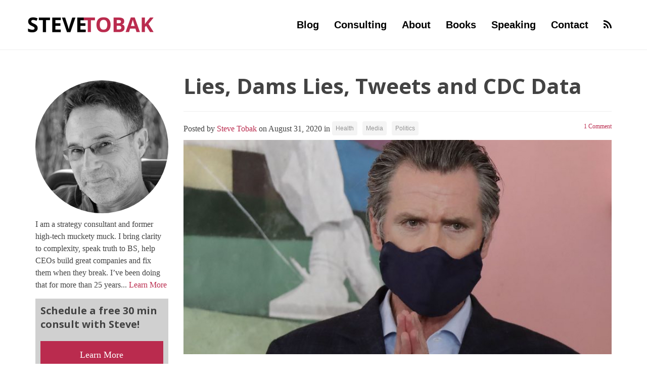

--- FILE ---
content_type: text/html; charset=UTF-8
request_url: https://stevetobak.com/2020/08/31/lies-dams-lies-tweets-and-cdc-data/
body_size: 13115
content:
<!DOCTYPE html>
<!--[if lt IE 7 ]> <html class="no-js ie6" lang="en-US"> <![endif]-->
<!--[if IE 7 ]>    <html class="no-js ie7" lang="en-US"> <![endif]-->
<!--[if IE 8 ]>    <html class="no-js ie8" lang="en-US"> <![endif]-->
<!--[if (gte IE 9)|!(IE)]><!--> <html class="no-js" lang="en-US"> <!--<![endif]-->
<head>

<!-- Google Tag Manager -->
<script>(function(w,d,s,l,i){w[l]=w[l]||[];w[l].push({'gtm.start':
new Date().getTime(),event:'gtm.js'});var f=d.getElementsByTagName(s)[0],
j=d.createElement(s),dl=l!='dataLayer'?'&l='+l:'';j.async=true;j.src=
'https://www.googletagmanager.com/gtm.js?id='+i+dl;f.parentNode.insertBefore(j,f);
})(window,document,'script','dataLayer','GTM-P59XGTK');</script>
<!-- End Google Tag Manager -->

<meta charset="UTF-8" />
<meta name="viewport" content="width=device-width, user-scalable=no, initial-scale=1.0, minimum-scale=1.0, maximum-scale=1.0">
<meta http-equiv="X-UA-Compatible" content="IE=edge" />
<title>Lies, Dams Lies, Tweets and CDC Data - Steve Tobak</title>
        <link rel="icon" type="image/png" href="" />
    <link rel="profile" href="http://gmpg.org/xfn/11" />
<link rel="pingback" href="https://stevetobak.com/xmlrpc.php" />

<meta name='robots' content='index, follow, max-image-preview:large, max-snippet:-1, max-video-preview:-1' />

	<!-- This site is optimized with the Yoast SEO plugin v21.8.1 - https://yoast.com/wordpress/plugins/seo/ -->
	<meta name="description" content="A recent CDC report is being widely and wildly misinterpreted by the Twitter hordes on both sides of the political divide. Why am I not suprised?" />
	<link rel="canonical" href="https://stevetobak.com/2020/08/31/lies-dams-lies-tweets-and-cdc-data/" />
	<meta property="og:locale" content="en_US" />
	<meta property="og:type" content="article" />
	<meta property="og:title" content="Lies, Dams Lies, Tweets and CDC Data - Steve Tobak" />
	<meta property="og:description" content="A recent CDC report is being widely and wildly misinterpreted by the Twitter hordes on both sides of the political divide. Why am I not suprised?" />
	<meta property="og:url" content="https://stevetobak.com/2020/08/31/lies-dams-lies-tweets-and-cdc-data/" />
	<meta property="og:site_name" content="Steve Tobak" />
	<meta property="article:published_time" content="2020-08-31T16:12:32+00:00" />
	<meta property="article:modified_time" content="2020-09-01T17:36:45+00:00" />
	<meta property="og:image" content="https://stevetobak.com/wp-content/uploads/2020/08/gavin-newsom-mask.jpg" />
	<meta property="og:image:width" content="780" />
	<meta property="og:image:height" content="390" />
	<meta property="og:image:type" content="image/jpeg" />
	<meta name="author" content="Steve Tobak" />
	<meta name="twitter:card" content="summary_large_image" />
	<meta name="twitter:label1" content="Written by" />
	<meta name="twitter:data1" content="Steve Tobak" />
	<meta name="twitter:label2" content="Est. reading time" />
	<meta name="twitter:data2" content="3 minutes" />
	<script type="application/ld+json" class="yoast-schema-graph">{"@context":"https://schema.org","@graph":[{"@type":"Article","@id":"https://stevetobak.com/2020/08/31/lies-dams-lies-tweets-and-cdc-data/#article","isPartOf":{"@id":"https://stevetobak.com/2020/08/31/lies-dams-lies-tweets-and-cdc-data/"},"author":{"name":"Steve Tobak","@id":"https://stevetobak.com/#/schema/person/9868c9bd98bb94ecd51f80db079cac2f"},"headline":"Lies, Dams Lies, Tweets and CDC Data","datePublished":"2020-08-31T16:12:32+00:00","dateModified":"2020-09-01T17:36:45+00:00","mainEntityOfPage":{"@id":"https://stevetobak.com/2020/08/31/lies-dams-lies-tweets-and-cdc-data/"},"wordCount":528,"commentCount":0,"publisher":{"@id":"https://stevetobak.com/#/schema/person/9868c9bd98bb94ecd51f80db079cac2f"},"image":{"@id":"https://stevetobak.com/2020/08/31/lies-dams-lies-tweets-and-cdc-data/#primaryimage"},"thumbnailUrl":"https://stevetobak.com/wp-content/uploads/2020/08/gavin-newsom-mask.jpg","articleSection":["Health","Media","Politics"],"inLanguage":"en-US","potentialAction":[{"@type":"CommentAction","name":"Comment","target":["https://stevetobak.com/2020/08/31/lies-dams-lies-tweets-and-cdc-data/#respond"]}]},{"@type":"WebPage","@id":"https://stevetobak.com/2020/08/31/lies-dams-lies-tweets-and-cdc-data/","url":"https://stevetobak.com/2020/08/31/lies-dams-lies-tweets-and-cdc-data/","name":"Lies, Dams Lies, Tweets and CDC Data - Steve Tobak","isPartOf":{"@id":"https://stevetobak.com/#website"},"primaryImageOfPage":{"@id":"https://stevetobak.com/2020/08/31/lies-dams-lies-tweets-and-cdc-data/#primaryimage"},"image":{"@id":"https://stevetobak.com/2020/08/31/lies-dams-lies-tweets-and-cdc-data/#primaryimage"},"thumbnailUrl":"https://stevetobak.com/wp-content/uploads/2020/08/gavin-newsom-mask.jpg","datePublished":"2020-08-31T16:12:32+00:00","dateModified":"2020-09-01T17:36:45+00:00","description":"A recent CDC report is being widely and wildly misinterpreted by the Twitter hordes on both sides of the political divide. Why am I not suprised?","breadcrumb":{"@id":"https://stevetobak.com/2020/08/31/lies-dams-lies-tweets-and-cdc-data/#breadcrumb"},"inLanguage":"en-US","potentialAction":[{"@type":"ReadAction","target":["https://stevetobak.com/2020/08/31/lies-dams-lies-tweets-and-cdc-data/"]}]},{"@type":"ImageObject","inLanguage":"en-US","@id":"https://stevetobak.com/2020/08/31/lies-dams-lies-tweets-and-cdc-data/#primaryimage","url":"https://stevetobak.com/wp-content/uploads/2020/08/gavin-newsom-mask.jpg","contentUrl":"https://stevetobak.com/wp-content/uploads/2020/08/gavin-newsom-mask.jpg","width":780,"height":390},{"@type":"BreadcrumbList","@id":"https://stevetobak.com/2020/08/31/lies-dams-lies-tweets-and-cdc-data/#breadcrumb","itemListElement":[{"@type":"ListItem","position":1,"name":"Home","item":"https://stevetobak.com/"},{"@type":"ListItem","position":2,"name":"Lies, Dams Lies, Tweets and CDC Data"}]},{"@type":"WebSite","@id":"https://stevetobak.com/#website","url":"https://stevetobak.com/","name":"Steve Tobak","description":"Management consultant, author, blogger, former senior executive.","publisher":{"@id":"https://stevetobak.com/#/schema/person/9868c9bd98bb94ecd51f80db079cac2f"},"potentialAction":[{"@type":"SearchAction","target":{"@type":"EntryPoint","urlTemplate":"https://stevetobak.com/?s={search_term_string}"},"query-input":"required name=search_term_string"}],"inLanguage":"en-US"},{"@type":["Person","Organization"],"@id":"https://stevetobak.com/#/schema/person/9868c9bd98bb94ecd51f80db079cac2f","name":"Steve Tobak","image":{"@type":"ImageObject","inLanguage":"en-US","@id":"https://stevetobak.com/#/schema/person/image/","url":"https://secure.gravatar.com/avatar/8673f0d03ca4768cb4a21f21b6a58759?s=96&d=mm&r=g","contentUrl":"https://secure.gravatar.com/avatar/8673f0d03ca4768cb4a21f21b6a58759?s=96&d=mm&r=g","caption":"Steve Tobak"},"logo":{"@id":"https://stevetobak.com/#/schema/person/image/"},"url":"https://stevetobak.com/author/steve/"}]}</script>
	<!-- / Yoast SEO plugin. -->


<link rel='dns-prefetch' href='//platform.twitter.com' />
<link rel='dns-prefetch' href='//fonts.googleapis.com' />
<link rel="alternate" type="application/rss+xml" title="Steve Tobak &raquo; Feed" href="https://stevetobak.com/feed/" />
<link rel="alternate" type="application/rss+xml" title="Steve Tobak &raquo; Comments Feed" href="https://stevetobak.com/comments/feed/" />
<link rel="alternate" type="application/rss+xml" title="Steve Tobak &raquo; Lies, Dams Lies, Tweets and CDC Data Comments Feed" href="https://stevetobak.com/2020/08/31/lies-dams-lies-tweets-and-cdc-data/feed/" />
<script type="text/javascript">
/* <![CDATA[ */
window._wpemojiSettings = {"baseUrl":"https:\/\/s.w.org\/images\/core\/emoji\/14.0.0\/72x72\/","ext":".png","svgUrl":"https:\/\/s.w.org\/images\/core\/emoji\/14.0.0\/svg\/","svgExt":".svg","source":{"concatemoji":"https:\/\/stevetobak.com\/wp-includes\/js\/wp-emoji-release.min.js?ver=6.4.7"}};
/*! This file is auto-generated */
!function(i,n){var o,s,e;function c(e){try{var t={supportTests:e,timestamp:(new Date).valueOf()};sessionStorage.setItem(o,JSON.stringify(t))}catch(e){}}function p(e,t,n){e.clearRect(0,0,e.canvas.width,e.canvas.height),e.fillText(t,0,0);var t=new Uint32Array(e.getImageData(0,0,e.canvas.width,e.canvas.height).data),r=(e.clearRect(0,0,e.canvas.width,e.canvas.height),e.fillText(n,0,0),new Uint32Array(e.getImageData(0,0,e.canvas.width,e.canvas.height).data));return t.every(function(e,t){return e===r[t]})}function u(e,t,n){switch(t){case"flag":return n(e,"\ud83c\udff3\ufe0f\u200d\u26a7\ufe0f","\ud83c\udff3\ufe0f\u200b\u26a7\ufe0f")?!1:!n(e,"\ud83c\uddfa\ud83c\uddf3","\ud83c\uddfa\u200b\ud83c\uddf3")&&!n(e,"\ud83c\udff4\udb40\udc67\udb40\udc62\udb40\udc65\udb40\udc6e\udb40\udc67\udb40\udc7f","\ud83c\udff4\u200b\udb40\udc67\u200b\udb40\udc62\u200b\udb40\udc65\u200b\udb40\udc6e\u200b\udb40\udc67\u200b\udb40\udc7f");case"emoji":return!n(e,"\ud83e\udef1\ud83c\udffb\u200d\ud83e\udef2\ud83c\udfff","\ud83e\udef1\ud83c\udffb\u200b\ud83e\udef2\ud83c\udfff")}return!1}function f(e,t,n){var r="undefined"!=typeof WorkerGlobalScope&&self instanceof WorkerGlobalScope?new OffscreenCanvas(300,150):i.createElement("canvas"),a=r.getContext("2d",{willReadFrequently:!0}),o=(a.textBaseline="top",a.font="600 32px Arial",{});return e.forEach(function(e){o[e]=t(a,e,n)}),o}function t(e){var t=i.createElement("script");t.src=e,t.defer=!0,i.head.appendChild(t)}"undefined"!=typeof Promise&&(o="wpEmojiSettingsSupports",s=["flag","emoji"],n.supports={everything:!0,everythingExceptFlag:!0},e=new Promise(function(e){i.addEventListener("DOMContentLoaded",e,{once:!0})}),new Promise(function(t){var n=function(){try{var e=JSON.parse(sessionStorage.getItem(o));if("object"==typeof e&&"number"==typeof e.timestamp&&(new Date).valueOf()<e.timestamp+604800&&"object"==typeof e.supportTests)return e.supportTests}catch(e){}return null}();if(!n){if("undefined"!=typeof Worker&&"undefined"!=typeof OffscreenCanvas&&"undefined"!=typeof URL&&URL.createObjectURL&&"undefined"!=typeof Blob)try{var e="postMessage("+f.toString()+"("+[JSON.stringify(s),u.toString(),p.toString()].join(",")+"));",r=new Blob([e],{type:"text/javascript"}),a=new Worker(URL.createObjectURL(r),{name:"wpTestEmojiSupports"});return void(a.onmessage=function(e){c(n=e.data),a.terminate(),t(n)})}catch(e){}c(n=f(s,u,p))}t(n)}).then(function(e){for(var t in e)n.supports[t]=e[t],n.supports.everything=n.supports.everything&&n.supports[t],"flag"!==t&&(n.supports.everythingExceptFlag=n.supports.everythingExceptFlag&&n.supports[t]);n.supports.everythingExceptFlag=n.supports.everythingExceptFlag&&!n.supports.flag,n.DOMReady=!1,n.readyCallback=function(){n.DOMReady=!0}}).then(function(){return e}).then(function(){var e;n.supports.everything||(n.readyCallback(),(e=n.source||{}).concatemoji?t(e.concatemoji):e.wpemoji&&e.twemoji&&(t(e.twemoji),t(e.wpemoji)))}))}((window,document),window._wpemojiSettings);
/* ]]> */
</script>
<link rel='stylesheet' id='wp-block-library-group-css' href='https://stevetobak.com/wp-content/plugins/bwp-minify/min/?f=wp-includes/css/dist/block-library/style.min.css,wp-content/plugins/redux-framework/redux-core/assets/css/extendify-utilities.css,wp-content/plugins/bootstrap-sc-plugin/includes/css/tboot_shortcodes_styles.css,wp-content/plugins/chimpy/assets/css/style-frontend.css,wp-content/plugins/chimpy/assets/css/font-awesome/css/font-awesome.min.css,wp-content/plugins/chimpy/assets/forms/css/sky-forms.css,wp-content/plugins/chimpy/assets/forms/css/sky-forms-color-schemes.css,wp-content/plugins/contact-form-7/includes/css/styles.css,wp-content/themes/stevetobak/css/layouts/bootstrap.min.css,wp-content/themes/stevetobak/css/font-awesome.min.css,wp-content/themes/stevetobak/css/icomoon.css,wp-content/themes/stevetobak/css/magnific.css,wp-content/themes/stevetobak/css/owl.carousel.css,wp-content/themes/stevetobak/css/owl.theme.css,wp-content/themes/stevetobak/style.css,wp-content/plugins/popular-widget/_css/pop-widget.css&#038;ver=1756771397' type='text/css' media='all' />
<link rel='stylesheet' id='fonts-css' href='//fonts.googleapis.com/css?family=Open+Sans%3A400%2C300%2C700&#038;ver=1.0.0' type='text/css' media='all' />
<script type="text/javascript" src="https://stevetobak.com/wp-includes/js/jquery/jquery.min.js?ver=3.7.1" id="jquery-core-js"></script>
<script type="text/javascript" src="https://stevetobak.com/wp-includes/js/jquery/jquery-migrate.min.js?ver=3.4.1" id="jquery-migrate-js"></script>
<script type='text/javascript' src='https://stevetobak.com/wp-content/plugins/bwp-minify/min/?f=wp-content/plugins/chimpy/assets/js/jquery.cookie.js,wp-content/plugins/chimpy/assets/js/chimpy-frontend.js,wp-content/plugins/chimpy/assets/forms/js/jquery.form.min.js,wp-content/plugins/chimpy/assets/forms/js/jquery.validate.min.js,wp-content/plugins/chimpy/assets/forms/js/jquery.maskedinput.min.js,wp-content/themes/stevetobak/js/responsive-modernizr.js,wp-content/themes/stevetobak/js/magnific.min.js,wp-content/themes/stevetobak/js/imagesloaded.pkgd.min.js,wp-content/themes/stevetobak/js/jquery.isotope.min.js,wp-content/themes/stevetobak/js/bootstrap.js,wp-content/themes/stevetobak/js/owl.carousel.min.js,wp-content/themes/stevetobak/js/strap-extras.js&#038;ver=1756771397'></script>
<link rel="https://api.w.org/" href="https://stevetobak.com/wp-json/" /><link rel="alternate" type="application/json" href="https://stevetobak.com/wp-json/wp/v2/posts/9282" /><link rel="EditURI" type="application/rsd+xml" title="RSD" href="https://stevetobak.com/xmlrpc.php?rsd" />
<meta name="generator" content="WordPress 6.4.7" />
<link rel='shortlink' href='https://stevetobak.com/?p=9282' />
<link rel="alternate" type="application/json+oembed" href="https://stevetobak.com/wp-json/oembed/1.0/embed?url=https%3A%2F%2Fstevetobak.com%2F2020%2F08%2F31%2Flies-dams-lies-tweets-and-cdc-data%2F" />
<link rel="alternate" type="text/xml+oembed" href="https://stevetobak.com/wp-json/oembed/1.0/embed?url=https%3A%2F%2Fstevetobak.com%2F2020%2F08%2F31%2Flies-dams-lies-tweets-and-cdc-data%2F&#038;format=xml" />
<meta name="generator" content="Redux 4.4.11" />    <script type="text/javascript">
    // <![CDATA[
    jQuery(document).ready(function($){
        $("a[rel='magnific']").magnificPopup({
                type:'image'
        });
    });  
    // ]]>
    </script>
<link rel="icon" href="https://stevetobak.com/wp-content/uploads/2018/08/cropped-favicon-32x32.png" sizes="32x32" />
<link rel="icon" href="https://stevetobak.com/wp-content/uploads/2018/08/cropped-favicon-192x192.png" sizes="192x192" />
<link rel="apple-touch-icon" href="https://stevetobak.com/wp-content/uploads/2018/08/cropped-favicon-180x180.png" />
<meta name="msapplication-TileImage" content="https://stevetobak.com/wp-content/uploads/2018/08/cropped-favicon-270x270.png" />
		<style type="text/css" id="wp-custom-css">
			/*---Hide reCaptcha v3 visible seal---*/
.grecaptcha-badge {
opacity:0 !important;
}		</style>
		 

<!-- Respond.js IE8 support of HTML5 elements and media queries -->
    <!--[if lt IE 9]>
      <script src="https://stevetobak.com/wp-content/themes/stevetobak/js/respond.min.js"></script>
<![endif]-->

<div id="fb-root"></div>
<script>(function(d, s, id) {
var js, fjs = d.getElementsByTagName(s)[0];
if (d.getElementById(id)) return;
js = d.createElement(s); js.id = id;
js.src = "//connect.facebook.net/en_US/sdk.js#xfbml=1&version=v2.4";
fjs.parentNode.insertBefore(js, fjs);
}(document, 'script', 'facebook-jssdk'));</script>
<script src="https://apis.google.com/js/platform.js" async defer></script>
<script async src="https://platform.twitter.com/widgets.js" charset="utf-8"></script>
<script src="//platform.linkedin.com/in.js" type="text/javascript"> lang: en_US</script>

</head>
<body class="post-template-default single single-post postid-9282 single-format-standard">
<!-- Google Tag Manager (noscript) -->
<noscript><iframe src="https://www.googletagmanager.com/ns.html?id=GTM-P59XGTK"
height="0" width="0" style="display:none;visibility:hidden"></iframe></noscript>
<!-- End Google Tag Manager (noscript) -->

<header>
<nav role="navigation">
    <div class="navbar navbar-default  navbar-static-top ">
        <div class="container">
           <!-- .navbar-toggle is used as the toggle for collapsed navbar content -->
            <div class="navbar-header">
            <button type="button" class="navbar-toggle" data-toggle="collapse" data-target=".navbar-responsive-collapse">
              <span class="icon-bar"></span>
              <span class="icon-bar"></span>
              <span class="icon-bar"></span>
            </button>

                       <div id="logo"><a href="https://stevetobak.com/" title="Steve Tobak" rel="home">
                <img src="https://stevetobak.com/wp-content/uploads/2015/08/logo-nav.png" alt="Steve Tobak" />
            </a></div>
                    </div>
          <div class="navbar-collapse collapse navbar-responsive-collapse">
			   <ul id="menu-main-menu" class="nav navbar-nav navbar-right"><li id="menu-item-24" class="menu-item menu-item-type-custom menu-item-object-custom menu-item-24"><a href="/">Blog</a></li>
<li id="menu-item-17" class="menu-item menu-item-type-post_type menu-item-object-page menu-item-17"><a href="https://stevetobak.com/consulting/">Consulting</a></li>
<li id="menu-item-20" class="menu-item menu-item-type-post_type menu-item-object-page menu-item-20"><a href="https://stevetobak.com/about/">About</a></li>
<li id="menu-item-4717" class="menu-item menu-item-type-post_type menu-item-object-portfolio menu-item-4717"><a href="https://stevetobak.com/book/real-leaders-dont-follow/">Books</a></li>
<li id="menu-item-18" class="menu-item menu-item-type-post_type menu-item-object-page menu-item-18"><a href="https://stevetobak.com/speaking/">Speaking</a></li>
<li id="menu-item-16" class="menu-item menu-item-type-post_type menu-item-object-page menu-item-16"><a href="https://stevetobak.com/contact/">Contact</a></li>
<li id="menu-item-37" class="menu-item menu-item-type-custom menu-item-object-custom menu-item-37"><a href="https://stevetobak.com/feed/"><i class="fa fa-rss"></i></a></li>
</ul>          </div>
        </div>
     </div>           
</nav>
</header><!-- end of header -->

<section class="content">
<div class="container">
    <div id="wrapper" class="clearfix">

<div class="row">
  
        <div class="col-md-9 col-md-push-3">

        <div id="content">
        

		
        
         
          
          
            <article id="post-9282" class="post-9282 post type-post status-publish format-standard has-post-thumbnail hentry category-health category-media category-politics">
                <header class="page-header">
                <h1 class="post-title">Lies, Dams Lies, Tweets and CDC Data</h1>
                </header>

                                <section class="post-meta">
                    <span>Posted by <a href="https://stevetobak.com/author/steve/" title="Posts by Steve Tobak" rel="author">Steve Tobak</a>  on August 31, 2020 in <ul class="post-categories">
	<li><a href="https://stevetobak.com/category/health/" rel="category tag">Health</a></li>
	<li><a href="https://stevetobak.com/category/media/" rel="category tag">Media</a></li>
	<li><a href="https://stevetobak.com/category/politics/" rel="category tag">Politics</a></li></ul></span>
                                            <span class="comments-link pull-right">
                    <a href="https://stevetobak.com/2020/08/31/lies-dams-lies-tweets-and-cdc-data/#respond"><span class="dsq-postid" data-dsqidentifier="9282 https://stevetobak.com/?p=9282">No Comments</span></a>                        </span>
                     
                </section><!-- end of .post-meta -->
                                                 
                <section class="post-entry">
                                          <img width="780" height="390" src="https://stevetobak.com/wp-content/uploads/2020/08/gavin-newsom-mask.jpg" class="featured wp-post-image" alt="" decoding="async" fetchpriority="high" srcset="https://stevetobak.com/wp-content/uploads/2020/08/gavin-newsom-mask.jpg 780w, https://stevetobak.com/wp-content/uploads/2020/08/gavin-newsom-mask-300x150.jpg 300w, https://stevetobak.com/wp-content/uploads/2020/08/gavin-newsom-mask-768x384.jpg 768w, https://stevetobak.com/wp-content/uploads/2020/08/gavin-newsom-mask-500x250.jpg 500w, https://stevetobak.com/wp-content/uploads/2020/08/gavin-newsom-mask-225x113.jpg 225w, https://stevetobak.com/wp-content/uploads/2020/08/gavin-newsom-mask-250x125.jpg 250w, https://stevetobak.com/wp-content/uploads/2020/08/gavin-newsom-mask-375x188.jpg 375w" sizes="(max-width: 780px) 100vw, 780px" />                    
                    <section class="share">
                        <div class="button">
                            <div class="fb-share-button" data-href="https://stevetobak.com/2020/08/31/lies-dams-lies-tweets-and-cdc-data/" data-layout="button" data-size="small" data-mobile-iframe="true"><a target="_blank" href="https://stevetobak.com/2020/08/31/lies-dams-lies-tweets-and-cdc-data/" class="fb-xfbml-parse-ignore">Share</a></div>
                        </div>
                        <div class="button">
                            <script type="IN/Share" data-url="https://developer.linkedin.com/plugins/share"></script>
                        </div>
                        <div class="button">
                            <a href="https://twitter.com/share?ref_src=twsrc%5Etfw" class="twitter-share-button" data-text="Lies, Dams Lies, Tweets and CDC Data" data-url="https://stevetobak.com/2020/08/31/lies-dams-lies-tweets-and-cdc-data/">Tweet</a>
                        </div>
                        <div class="button google">
                            <div class="g-plusone" data-size="medium" data-href="https://stevetobak.com/2020/08/31/lies-dams-lies-tweets-and-cdc-data/"></div>
                        </div>
                    </section>

                    
<p>A recent <a rel="noreferrer noopener" aria-label="CDC report  (opens in a new tab)" href="https://www.cdc.gov/nchs/nvss/vsrr/covid_weekly/index.htm?fbclid=IwAR3-wrg3tTKK5-9tOHPGAHWFVO3DfslkJ0KsDEPQpWmPbKtp6EsoVV2Qs1Q" target="_blank">CDC report </a>says that just 6% of Covid-19 deaths had no additional listed causes or comorbidities. As you might expect, Twitter lit up like the Bay Area lightning storm that started all those wildfires:</p>



<blockquote class="twitter-tweet"><p lang="en" dir="ltr">CDC: 94% COVID-19 mortalities had comorbidities such as hypertension, obesity, diabetes or dementia. Only 6% of COVID-19 mortalities had no underlying conditions. On average, a person to die with COVID-19 had 2.6 additional diagnoses. <a href="https://t.co/LQJ3gZF7Tr">https://t.co/LQJ3gZF7Tr</a></p>— Max Lugavere (@maxlugavere) <a href="https://twitter.com/maxlugavere/status/1300121683005587456?ref_src=twsrc%5Etfw">August 30, 2020</a></blockquote> <script async="" src="https://platform.twitter.com/widgets.js" charset="utf-8"></script>



<blockquote class="twitter-tweet"><p lang="en" dir="ltr">Wonder if it is true?<br><br>The CDC quietly updated the Covid number to admit that only 6% of all the 153,504 deaths recorded actually died from Covid. That&#8217;s 9,210 deaths. <br><br>The other 94% had 2 to 3 other serious illnesses and the overwhelming majority were of very advanced age.</p>— Kevin Sorbo (@ksorbs) <a href="https://twitter.com/ksorbs/status/1300153640615923719?ref_src=twsrc%5Etfw">August 30, 2020</a></blockquote> <script async="" src="https://platform.twitter.com/widgets.js" charset="utf-8"></script>



<p>While I do believe that coronavirus death reporting has been wildly inconsistent and the data from this particular report is certainly telling, it&#8217;s also being widely misinterpreted, mostly based on peoples&#8217; views on the shutdown, which tend to be pretty polarized.  </p>



<p>Here&#8217;s the thing. Viruses rarely kill. They more commonly weaken the immune system, enabling one or more secondary infections &#8212; often respiratory or pulmonary related &#8212; to do the dirty work. </p>



<p>It&#8217;s natural to think of comorbidity as preexisting conditions such as diabetes or heart disease, but some of the most common causes of death listed in the report were respiratory failure and pneumonia, which may very well have been caused by Covid-19. </p>



<p>Comorbidity does not imply a timeline. There is no cause and effect. In other words, just because coronavirus is the only listed cause in just 6% of coronavirus deaths does not mean that it wasn&#8217;t the root cause of others listed with additional morbidities. It&#8217;s sort of a mixed bag. </p>



<p>Don&#8217;t get me wrong. You know how I feel about the reporting on coronavirus. <a rel="noreferrer noopener" aria-label="I've been saying the actual death rate is far lower than what's being reported (opens in a new tab)" href="https://stevetobak.com/2020/04/02/why-coronavirus-death-rate-is-10x-lower-than-you-think/" target="_blank">I&#8217;ve been saying the actual death rate is far lower than what&#8217;s being reported</a> for many months. All I&#8217;m saying now is that it&#8217;s always a good idea to actually read the report as opposed to the hot takes on Twitter. </p>



<p>More important, you know how I feel about the shutdowns. They were a disaster. <a rel="noreferrer noopener" aria-label="We may very well have locked down the economy for no reason (opens in a new tab)" href="https://stevetobak.com/2020/05/20/we-may-have-shut-down-the-economy-for-no-reason/" target="_blank">We may very well have locked down the economy for no reason</a>. And we&#8217;re still on lockdown. It&#8217;s impossible to calculate the cost to society. To our small businesses. To our children&#8217;s education. To our mental health. </p>



<p>America should open for business. Schools should open. We should protect the vulnerable. And we should continue to wash our hands, distance and, if we can&#8217;t distance, masks can help. But barring a vaccine, herd immunity is the only mechanism that will stop the virus. We will get there sooner or later. </p>



<p>Along those lines, there&#8217;s a CNN ad that says, &#8220;This is a mask. It prevents the spread of coronavirus.&#8221; That is patently false. Masks lower the odds of infection; they do not prevent the spread. <em>That</em> is the science. </p>



<p>In an era dominated by ideological social media echo chambers, people really need to check source data and decide for themselves. Seriously. </p>



<p>I don&#8217;t know about you but I&#8217;m not holding my breath. </p>



<p><em>Image credit EPA &#8211; EFE</em></p>
<script>var chimpy_ajaxurl = "https://stevetobak.com/wp-admin/admin-ajax.php";var chimpy_max_form_width = 400;</script><style>.chimpy_custom_css {}
.chimpy_after_posts_content {margin-bottom:2em;}
.postid-41 .chimpy_after_posts_content {display:none;}</style><div class="chimpy-reset chimpy_after_posts_content" style=""><form id="chimpy_after_posts_1" class="chimpy_signup_form sky-form sky-form-black chimpy_custom_css"><input type="hidden" name="chimpy_after_posts_subscribe[form]" value="1"><input type="hidden" id="chimpy_form_context" name="chimpy_after_posts_subscribe[context]" value="after_posts"><header>Never miss a post</header><div class="chimpy_status_underlay"><fieldset><div class="description">Sign up here to receive my latest posts directly in your inbox. Never spammy, always interesting. Also, I'll send you an exclusive FREE chapter of my new book. I promise, you'll love it.</div><section><label class="input"><i class="icon-append fa-envelope-o"></i><input type="text" id="chimpy_after_posts_field_EMAIL" name="chimpy_after_posts_subscribe[custom][EMAIL]" placeholder="Email Address"></input></label></section><div class="description">PS: I'll never sell or give away your email address.  </div></fieldset><div id="chimpy_signup_after_posts_processing" class="chimpy_signup_processing" style="display: none;"></div><div id="chimpy_signup_after_posts_error" class="chimpy_signup_error" style="display: none;"><div></div></div><div id="chimpy_signup_after_posts_success" class="chimpy_signup_success" style="display: none;"><div></div></div></div><footer><button type="button" id="chimpy_after_posts_submit" class="button">Sign Up</button></footer></form><script type="text/javascript">jQuery(function() {jQuery("#chimpy_after_posts_1").validate({rules: {"chimpy_after_posts_subscribe[custom][EMAIL]":{"required":true,"maxlength":200,"email":true}},messages: {"chimpy_after_posts_subscribe[custom][EMAIL]":{"required":"Please enter a value","email":"Invalid format"}},errorPlacement: function(error, element) { error.insertAfter(element.parent()); }});});</script></div>
<script type="text/javascript">
jQuery(document).ready(function($) {
	$.post('https://stevetobak.com/wp-admin/admin-ajax.php', {action: 'wpt_view_count', id: '9282'});
});
</script>
                    <section class="share">
                        <div class="button">
                            <div class="fb-share-button" data-href="https://stevetobak.com/2020/08/31/lies-dams-lies-tweets-and-cdc-data/" data-layout="button" data-size="small" data-mobile-iframe="true"><a target="_blank" href="https://stevetobak.com/2020/08/31/lies-dams-lies-tweets-and-cdc-data/" class="fb-xfbml-parse-ignore">Share</a></div>
                        </div>
                        <div class="button">
                            <script type="IN/Share" data-url="https://stevetobak.com/2020/08/31/lies-dams-lies-tweets-and-cdc-data/" data-counter="right"></script>
                        </div>
                        <div class="button">
                            <a href="https://twitter.com/share?ref_src=twsrc%5Etfw" class="twitter-share-button" data-text="Lies, Dams Lies, Tweets and CDC Data" data-url="https://stevetobak.com/2020/08/31/lies-dams-lies-tweets-and-cdc-data/">Tweet</a>
                        </div>
                        <div class="button google">
                            <div class="g-plusone" data-size="medium" data-href="https://stevetobak.com/2020/08/31/lies-dams-lies-tweets-and-cdc-data/"></div>
                        </div>
                    </section>
                    
                    
                    <nav>
                        <ul class="pager">
                            <li class="previous"><a href="https://stevetobak.com/2020/08/27/six-days-seven-hours/" rel="prev">&#8249; Older Post</a></li>
                            <li class="next"><a href="https://stevetobak.com/2020/09/02/why-california-cant-prevent-wildfires-environmental-regulations-bureaucrats-and-lawyers/" rel="next">Newer Post &#8250;</a></li>
                        </ul><!-- end of .navigation -->
                    </nav>

                </section><!-- end of .post-entry -->
                
                <footer class="article-footer">
                                
                <div class="post-data">
				      
                </div><!-- end of .post-data --> 
                             

            <div class="post-edit"></div>  
            </footer>           
            </article><!-- end of #post-9282 -->
            
			
<div id="disqus_thread"></div>
            
         

        
	      
      
        </div><!-- end of #content -->
    </div>
    <div class="col-md-3 col-md-pull-9">
    <aside id="widgets">
            
        <div id="custom_html-2" class="widget_text widget-wrapper widget_custom_html"><div class="textwidget custom-html-widget"><img src="https://stevetobak.com/wp-content/uploads/2015/08/steve-sidebar1.jpg" class="img-responsive center-block img-circle">
<p style="font-size: 16px; margin: 10px 0 10px 0;">I am a strategy consultant and former high-tech muckety muck. I bring clarity to complexity, speak truth to BS, help CEOs build great companies and fix them when they break. I’ve been doing that for more than 25 years... <a href="https://stevetobak.com/about/">Learn More</a></p>
<div class="schedule">
	<p>Schedule a free 30 min consult with Steve!</p>
	<a href="https://stevetobak.com/consulting/" class="btn btn-default btn-block" style="margin-bottom: 0;">Learn More</a>
</div></div></div><div id="text-3" class="widget-wrapper widget_text"><div class="widget-title">Free Sample Chapter</div>			<div class="textwidget"><img src="https://stevetobak.com/wp-content/uploads/2015/09/ch5.jpg" class="img-responsive" style="margin-bottom:15px;">
<p style="margin-bottom:0;">Subscribe to Steve’s posts and get one of his favorite chapters from his new book, <em>Real Leaders Don't Follow</em>, free!</p>

<!-- Begin MailChimp Signup Form -->
<div id="mc_embed_signup">
<form action="//about.us10.list-manage.com/subscribe/post?u=3f0674d1574145be7333eefa1&amp;id=fa16733d1d" method="post" id="mc-embedded-subscribe-form" name="mc-embedded-subscribe-form" class="validate" target="_blank" novalidate>
    <div id="mc_embed_signup_scroll">
	
<div class="mc-field-group">
	<label for="mce-EMAIL" class="sr-only">Email Address </label>
	<input type="email" value="" name="EMAIL"  placeholder="Your email address" class="required email" id="mce-EMAIL">
</div>
	<div id="mce-responses" class="clear">
		<div class="response" id="mce-error-response" style="display:none"></div>
		<div class="response" id="mce-success-response" style="display:none"></div>
	</div>    <!-- real people should not fill this in and expect good things - do not remove this or risk form bot signups-->
    <div style="position: absolute; left: -5000px;"><input type="text" name="b_3f0674d1574145be7333eefa1_fa16733d1d" tabindex="-1" value=""></div>
    <div class="clear"><input type="submit" value="Subscribe" name="subscribe" id="mc-embedded-subscribe" class="button btn btn-default btn-block"></div>
    </div>
</form>
</div>

<!--End mc_embed_signup--></div>
		</div><div id="text-4" class="widget-wrapper widget_text">			<div class="textwidget"><ul class="social" style="display:inline-block;">
	<li><a href="https://www.facebook.com/stevetobak" target="_blank" rel="noopener"><i class="fa fa-facebook"></i></a></li>
	<li><a href="https://twitter.com/SteveTobak" target="_blank" rel="noopener"><i class="fa fa-twitter"></i></a></li>
	<li><a href="https://www.linkedin.com/in/stobak" target="_blank" rel="noopener"><i class="fa fa-linkedin"></i></a></li>
	<li><a href="https://plus.google.com/+SteveTobak/about" target="_blank" rel="noopener"><i class="fa fa-google-plus"></a></i></li>
</ul></div>
		</div><div id="text-2" class="widget-wrapper widget_text"><div class="widget-title">Buy Now</div>			<div class="textwidget"><img src="https://stevetobak.com/wp-content/uploads/2015/08/real-leaders-dont-follow-175x300.png" class="sidebar-order-img" />
<h4 style="font-family: Georgia,Times,'Times New Roman',serif; font-size: 20px;line-height: 28px;font-style: italic;">Real Leaders Don’t Follow</h4>
<p style="font-style: italic;font-size: 14px;margin-bottom: 10px;">Being Extraordinary in the Age of the Entrepreneur</p>
<a href="https://stevetobak.com/book/real-leaders-dont-follow/" class="btn btn-default">Read On</a>
<h3 class="clear text-center" style="padding:20px 0px 10px;">Buy On</h3>
<a href="http://www.amazon.com/Real-Leaders-Dont-Follow-Extraordinary/dp/159918575X" target="_blank" style="width:50%; float:left;margin-bottom: 10px;" rel="noopener"><img src="https://stevetobak.com/wp-content/uploads/2015/08/amazon.png" class="img-responsive"></a>
<a href="http://www.barnesandnoble.com/w/real-leaders-dont-follow-steve-tobak/1121185441" target="_blank" style="width:50%;margin-bottom: 10px;" rel="noopener"><img src="https://stevetobak.com/wp-content/uploads/2015/08/barnes.png" class="img-responsive"></a>
<a href="https://itunes.apple.com/us/book/real-leaders-dont-follow/id1035430886?mt=11?at=11l9r7" target="_blank" style="width:50%; float:left;margin-bottom: 10px;" rel="noopener"><img src="https://stevetobak.com/wp-content/uploads/2015/08/ibooks.png" class="img-responsive"></a>
<a href="http://www.indiebound.org/book/9781599185750?aff=EntPress" target="_blank" style="width:50%;margin-bottom: 10px;" rel="noopener"><img src="https://stevetobak.com/wp-content/uploads/2015/08/indiebound1.jpg" class="img-responsive"></a></div>
		</div><div id="search-3" class="widget-wrapper widget_search"><div class="widget-title">Search</div><form method="get" class="form-search" action="https://stevetobak.com/">
	<div class="row">
		<div class="col-lg-12">
			<div class="input-group">
				<input type="text" class="form-control search-query" name="s" placeholder="search" />
				<span class="input-group-btn" style="padding-top: 20px;">
					<button type="submit" class="btn btn-default" name="submit" id="searchsubmit" value="Go"><i class="fa fa-search"></i></button>
				</span>
			</div>
		</div>
	</div>
</form></div><div id="categories-2" class="widget-wrapper widget_categories"><div class="widget-title">Categories</div>
			<ul>
					<li class="cat-item cat-item-62"><a href="https://stevetobak.com/category/advertising/">Advertising</a>
</li>
	<li class="cat-item cat-item-66"><a href="https://stevetobak.com/category/ai-machine-learning/">AI / Machine Learning</a>
</li>
	<li class="cat-item cat-item-13"><a href="https://stevetobak.com/category/animals/">Animals</a>
</li>
	<li class="cat-item cat-item-63"><a href="https://stevetobak.com/category/automotive/">Automotive</a>
</li>
	<li class="cat-item cat-item-60"><a href="https://stevetobak.com/category/biotech-pharma/">Biotech Pharma</a>
</li>
	<li class="cat-item cat-item-35"><a href="https://stevetobak.com/category/books/">Books</a>
</li>
	<li class="cat-item cat-item-25"><a href="https://stevetobak.com/category/bureaucrats/">Bureaucrats</a>
</li>
	<li class="cat-item cat-item-5"><a href="https://stevetobak.com/category/business/">Business</a>
</li>
	<li class="cat-item cat-item-16"><a href="https://stevetobak.com/category/careers/">Careers</a>
</li>
	<li class="cat-item cat-item-58"><a href="https://stevetobak.com/category/commerce/">Commerce</a>
</li>
	<li class="cat-item cat-item-43"><a href="https://stevetobak.com/category/communication/">Communication</a>
</li>
	<li class="cat-item cat-item-51"><a href="https://stevetobak.com/category/conspiracy/">Conspiracy</a>
</li>
	<li class="cat-item cat-item-39"><a href="https://stevetobak.com/category/consulting/">Consulting</a>
</li>
	<li class="cat-item cat-item-4"><a href="https://stevetobak.com/category/culture/">Culture</a>
</li>
	<li class="cat-item cat-item-64"><a href="https://stevetobak.com/category/drugs-and-alcohol/">Drugs and Alcohol</a>
</li>
	<li class="cat-item cat-item-22"><a href="https://stevetobak.com/category/economy/">Economy</a>
</li>
	<li class="cat-item cat-item-33"><a href="https://stevetobak.com/category/education/">Education</a>
</li>
	<li class="cat-item cat-item-17"><a href="https://stevetobak.com/category/entertainment/">Entertainment</a>
</li>
	<li class="cat-item cat-item-7"><a href="https://stevetobak.com/category/entrepreneurship/">Entrepreneurship</a>
</li>
	<li class="cat-item cat-item-68"><a href="https://stevetobak.com/category/environment/">Environment</a>
</li>
	<li class="cat-item cat-item-41"><a href="https://stevetobak.com/category/ethics/">Ethics</a>
</li>
	<li class="cat-item cat-item-14"><a href="https://stevetobak.com/category/finance/">Finance</a>
</li>
	<li class="cat-item cat-item-70"><a href="https://stevetobak.com/category/flashback-friday/">Flashback Friday</a>
</li>
	<li class="cat-item cat-item-10"><a href="https://stevetobak.com/category/food-drink/">Food &amp; Drink</a>
</li>
	<li class="cat-item cat-item-20"><a href="https://stevetobak.com/category/health/">Health</a>
</li>
	<li class="cat-item cat-item-48"><a href="https://stevetobak.com/category/history/">History</a>
</li>
	<li class="cat-item cat-item-69"><a href="https://stevetobak.com/category/holidays/">Holidays</a>
</li>
	<li class="cat-item cat-item-38"><a href="https://stevetobak.com/category/home/">Home</a>
</li>
	<li class="cat-item cat-item-71"><a href="https://stevetobak.com/category/idiocracy/">Idiocracy</a>
</li>
	<li class="cat-item cat-item-30"><a href="https://stevetobak.com/category/innovation/">Innovation</a>
</li>
	<li class="cat-item cat-item-50"><a href="https://stevetobak.com/category/inspiration/">Inspiration</a>
</li>
	<li class="cat-item cat-item-37"><a href="https://stevetobak.com/category/investing/">Investing</a>
</li>
	<li class="cat-item cat-item-65"><a href="https://stevetobak.com/category/law-crime/">Law &amp; Crime</a>
</li>
	<li class="cat-item cat-item-6"><a href="https://stevetobak.com/category/leadership/">Leadership</a>
</li>
	<li class="cat-item cat-item-31"><a href="https://stevetobak.com/category/learning/">Learning</a>
</li>
	<li class="cat-item cat-item-18"><a href="https://stevetobak.com/category/life/">Life</a>
</li>
	<li class="cat-item cat-item-61"><a href="https://stevetobak.com/category/ma/">M&amp;A</a>
</li>
	<li class="cat-item cat-item-46"><a href="https://stevetobak.com/category/management/">Management</a>
</li>
	<li class="cat-item cat-item-8"><a href="https://stevetobak.com/category/marketing/">Marketing</a>
</li>
	<li class="cat-item cat-item-21"><a href="https://stevetobak.com/category/media/">Media</a>
</li>
	<li class="cat-item cat-item-15"><a href="https://stevetobak.com/category/money/">Money</a>
</li>
	<li class="cat-item cat-item-49"><a href="https://stevetobak.com/category/music/">Music</a>
</li>
	<li class="cat-item cat-item-1"><a href="https://stevetobak.com/category/other/">Other</a>
</li>
	<li class="cat-item cat-item-28"><a href="https://stevetobak.com/category/philosophy/">Philosophy</a>
</li>
	<li class="cat-item cat-item-29"><a href="https://stevetobak.com/category/physics/">Physics</a>
</li>
	<li class="cat-item cat-item-26"><a href="https://stevetobak.com/category/political-correctness-identity-politics/">Political Correctness / Identity Politics</a>
</li>
	<li class="cat-item cat-item-11"><a href="https://stevetobak.com/category/politics/">Politics</a>
</li>
	<li class="cat-item cat-item-27"><a href="https://stevetobak.com/category/poll/">Poll</a>
</li>
	<li class="cat-item cat-item-19"><a href="https://stevetobak.com/category/psychology/">Psychology</a>
</li>
	<li class="cat-item cat-item-36"><a href="https://stevetobak.com/category/rant/">Rant</a>
</li>
	<li class="cat-item cat-item-32"><a href="https://stevetobak.com/category/relationships/">Relationships</a>
</li>
	<li class="cat-item cat-item-59"><a href="https://stevetobak.com/category/sales/">Sales</a>
</li>
	<li class="cat-item cat-item-24"><a href="https://stevetobak.com/category/sci-fi/">Sci-Fi</a>
</li>
	<li class="cat-item cat-item-9"><a href="https://stevetobak.com/category/science/">Science</a>
</li>
	<li class="cat-item cat-item-47"><a href="https://stevetobak.com/category/security/">Security</a>
</li>
	<li class="cat-item cat-item-12"><a href="https://stevetobak.com/category/social-media/">Social Media</a>
</li>
	<li class="cat-item cat-item-34"><a href="https://stevetobak.com/category/sports/">Sports</a>
</li>
	<li class="cat-item cat-item-45"><a href="https://stevetobak.com/category/strategy/">Strategy</a>
</li>
	<li class="cat-item cat-item-3"><a href="https://stevetobak.com/category/technology/">Technology</a>
</li>
	<li class="cat-item cat-item-67"><a href="https://stevetobak.com/category/weird-st/">Weird S**t</a>
</li>
	<li class="cat-item cat-item-23"><a href="https://stevetobak.com/category/workplace/">Workplace</a>
</li>
	<li class="cat-item cat-item-40"><a href="https://stevetobak.com/category/writing/">Writing</a>
</li>
			</ul>

			</div><div id="archives-2" class="widget-wrapper widget_archive"><div class="widget-title">Archives</div>		<label class="screen-reader-text" for="archives-dropdown-2">Archives</label>
		<select id="archives-dropdown-2" name="archive-dropdown">
			
			<option value="">Select Month</option>
				<option value='https://stevetobak.com/2025/10/'> October 2025 </option>
	<option value='https://stevetobak.com/2025/09/'> September 2025 </option>
	<option value='https://stevetobak.com/2025/06/'> June 2025 </option>
	<option value='https://stevetobak.com/2023/04/'> April 2023 </option>
	<option value='https://stevetobak.com/2022/12/'> December 2022 </option>
	<option value='https://stevetobak.com/2022/11/'> November 2022 </option>
	<option value='https://stevetobak.com/2022/09/'> September 2022 </option>
	<option value='https://stevetobak.com/2022/07/'> July 2022 </option>
	<option value='https://stevetobak.com/2022/05/'> May 2022 </option>
	<option value='https://stevetobak.com/2022/03/'> March 2022 </option>
	<option value='https://stevetobak.com/2022/02/'> February 2022 </option>
	<option value='https://stevetobak.com/2022/01/'> January 2022 </option>
	<option value='https://stevetobak.com/2021/12/'> December 2021 </option>
	<option value='https://stevetobak.com/2021/11/'> November 2021 </option>
	<option value='https://stevetobak.com/2021/08/'> August 2021 </option>
	<option value='https://stevetobak.com/2021/07/'> July 2021 </option>
	<option value='https://stevetobak.com/2021/06/'> June 2021 </option>
	<option value='https://stevetobak.com/2021/05/'> May 2021 </option>
	<option value='https://stevetobak.com/2021/04/'> April 2021 </option>
	<option value='https://stevetobak.com/2021/03/'> March 2021 </option>
	<option value='https://stevetobak.com/2021/02/'> February 2021 </option>
	<option value='https://stevetobak.com/2021/01/'> January 2021 </option>
	<option value='https://stevetobak.com/2020/12/'> December 2020 </option>
	<option value='https://stevetobak.com/2020/11/'> November 2020 </option>
	<option value='https://stevetobak.com/2020/10/'> October 2020 </option>
	<option value='https://stevetobak.com/2020/09/'> September 2020 </option>
	<option value='https://stevetobak.com/2020/08/'> August 2020 </option>
	<option value='https://stevetobak.com/2020/07/'> July 2020 </option>
	<option value='https://stevetobak.com/2020/06/'> June 2020 </option>
	<option value='https://stevetobak.com/2020/05/'> May 2020 </option>
	<option value='https://stevetobak.com/2020/04/'> April 2020 </option>
	<option value='https://stevetobak.com/2020/03/'> March 2020 </option>
	<option value='https://stevetobak.com/2020/02/'> February 2020 </option>
	<option value='https://stevetobak.com/2020/01/'> January 2020 </option>
	<option value='https://stevetobak.com/2019/12/'> December 2019 </option>
	<option value='https://stevetobak.com/2019/11/'> November 2019 </option>
	<option value='https://stevetobak.com/2019/10/'> October 2019 </option>
	<option value='https://stevetobak.com/2019/09/'> September 2019 </option>
	<option value='https://stevetobak.com/2019/08/'> August 2019 </option>
	<option value='https://stevetobak.com/2019/07/'> July 2019 </option>
	<option value='https://stevetobak.com/2019/06/'> June 2019 </option>
	<option value='https://stevetobak.com/2019/05/'> May 2019 </option>
	<option value='https://stevetobak.com/2019/04/'> April 2019 </option>
	<option value='https://stevetobak.com/2019/03/'> March 2019 </option>
	<option value='https://stevetobak.com/2019/02/'> February 2019 </option>
	<option value='https://stevetobak.com/2019/01/'> January 2019 </option>
	<option value='https://stevetobak.com/2018/12/'> December 2018 </option>
	<option value='https://stevetobak.com/2018/11/'> November 2018 </option>
	<option value='https://stevetobak.com/2018/10/'> October 2018 </option>
	<option value='https://stevetobak.com/2018/09/'> September 2018 </option>
	<option value='https://stevetobak.com/2018/08/'> August 2018 </option>
	<option value='https://stevetobak.com/2018/07/'> July 2018 </option>
	<option value='https://stevetobak.com/2018/06/'> June 2018 </option>
	<option value='https://stevetobak.com/2018/05/'> May 2018 </option>
	<option value='https://stevetobak.com/2018/04/'> April 2018 </option>
	<option value='https://stevetobak.com/2018/03/'> March 2018 </option>
	<option value='https://stevetobak.com/2018/02/'> February 2018 </option>
	<option value='https://stevetobak.com/2018/01/'> January 2018 </option>
	<option value='https://stevetobak.com/2017/12/'> December 2017 </option>
	<option value='https://stevetobak.com/2017/11/'> November 2017 </option>
	<option value='https://stevetobak.com/2017/10/'> October 2017 </option>
	<option value='https://stevetobak.com/2017/09/'> September 2017 </option>
	<option value='https://stevetobak.com/2017/08/'> August 2017 </option>
	<option value='https://stevetobak.com/2017/07/'> July 2017 </option>
	<option value='https://stevetobak.com/2017/06/'> June 2017 </option>
	<option value='https://stevetobak.com/2017/05/'> May 2017 </option>
	<option value='https://stevetobak.com/2017/04/'> April 2017 </option>
	<option value='https://stevetobak.com/2017/03/'> March 2017 </option>
	<option value='https://stevetobak.com/2017/02/'> February 2017 </option>
	<option value='https://stevetobak.com/2017/01/'> January 2017 </option>
	<option value='https://stevetobak.com/2016/12/'> December 2016 </option>
	<option value='https://stevetobak.com/2016/11/'> November 2016 </option>
	<option value='https://stevetobak.com/2016/10/'> October 2016 </option>
	<option value='https://stevetobak.com/2016/09/'> September 2016 </option>
	<option value='https://stevetobak.com/2016/08/'> August 2016 </option>
	<option value='https://stevetobak.com/2016/07/'> July 2016 </option>
	<option value='https://stevetobak.com/2016/06/'> June 2016 </option>
	<option value='https://stevetobak.com/2016/05/'> May 2016 </option>
	<option value='https://stevetobak.com/2016/04/'> April 2016 </option>
	<option value='https://stevetobak.com/2016/03/'> March 2016 </option>
	<option value='https://stevetobak.com/2016/02/'> February 2016 </option>
	<option value='https://stevetobak.com/2016/01/'> January 2016 </option>
	<option value='https://stevetobak.com/2015/12/'> December 2015 </option>
	<option value='https://stevetobak.com/2015/11/'> November 2015 </option>
	<option value='https://stevetobak.com/2015/10/'> October 2015 </option>
	<option value='https://stevetobak.com/2015/09/'> September 2015 </option>
	<option value='https://stevetobak.com/2015/08/'> August 2015 </option>

		</select>

			<script type="text/javascript">
/* <![CDATA[ */

(function() {
	var dropdown = document.getElementById( "archives-dropdown-2" );
	function onSelectChange() {
		if ( dropdown.options[ dropdown.selectedIndex ].value !== '' ) {
			document.location.href = this.options[ this.selectedIndex ].value;
		}
	}
	dropdown.onchange = onSelectChange;
})();

/* ]]> */
</script>
</div><div id="popular-widget-2" class="widget-wrapper popular-widget">
<div class="pop-layout-v"><ul id="pop-widget-tabs-2" class="pop-widget-tabs pop-widget-tabs-3" ><li><a href="#recent" rel="nofollow">Recent</a></li><li><a href="#viewed" rel="nofollow">Popular</a></li><li><a href="#commented" rel="nofollow">Comments</a></li></ul><div class="pop-inside-2 pop-inside"><ul id="pop-widget-recent-2"><li><a href="https://stevetobak.com/2025/10/27/enema-of-the-people/" title="Enema Of the People" rel="bookmark"><span class="pop-text"><span class="pop-title">Enema Of the People</span> </span></a><br class="pop-cl" /></li><li><a href="https://stevetobak.com/2025/09/30/some-of-us-drink-because-were-not-poets/" title="Some of Us Drink Because We&#039;re Not Poets" rel="bookmark"><span class="pop-text"><span class="pop-title">Some of Us Drink Because We're Not Poets</span> </span></a><br class="pop-cl" /></li><li><a href="https://stevetobak.com/2025/09/24/some-things-should-never-be-questioned/" title="Some Things Should Never Be Questioned" rel="bookmark"><span class="pop-text"><span class="pop-title">Some Things Should Never Be Questioned</span> </span></a><br class="pop-cl" /></li><li><a href="https://stevetobak.com/2025/09/01/lights-camera-action/" title="Lights Camera Action" rel="bookmark"><span class="pop-text"><span class="pop-title">Lights Camera Action</span> </span></a><br class="pop-cl" /></li><li><a href="https://stevetobak.com/2025/06/29/my-city-was-gone/" title="My City Was Gone" rel="bookmark"><span class="pop-text"><span class="pop-title">My City Was Gone</span> </span></a><br class="pop-cl" /></li></ul><ul id="pop-widget-viewed-2"></ul><ul id="pop-widget-commented-2"></ul></div><!--.pop-inside--></div><!--.pop-layout-v--></div>
<div id="text-7" class="widget-wrapper widget_text"><div class="widget-title">Read Steve&#8217;s Columns</div>			<div class="textwidget"><a href="http://fortune.com/author/steve-tobak/" class="" target="_blank" rel="noopener"><img src="https://stevetobak.com/wp-content/uploads/2016/04/fortune.png" class="img-responsive"></a>

<a href="http://www.foxbusiness.com/person/t/steve-tobak.html" class="" target="_blank" rel="noopener"><img src="https://stevetobak.com/wp-content/uploads/2016/04/fox-business.png" class="img-responsive"></a>

<a href="https://www.entrepreneur.com/author/steve-tobak" class="" target="_blank" rel="noopener"><img src="https://stevetobak.com/wp-content/uploads/2016/04/entrepreneur.png" class="img-responsive"></a></div>
		</div>
        </aside><!-- end of widgets -->
</div> <!-- end of .span3 -->  </div>
</div>
</div><!-- end of container -->
</section>

<footer id="footer" class="clearfix">
  <div class="container">
    <div id="footer-wrapper">
    <div class="row">
        <div class="col-lg-6">
          <p style="margin-top: 15px;margin-bottom: 20px;"><img src="//stevetobak.com/wp-content/uploads/2015/08/logo-footer.png" alt="Steve Tobak" class="img-responsive"></p>
        </div> <!-- end copyright -->

        <div class="col-lg-6">
                      <nav role="navigation">
              <ul id="menu-main-menu-1" class="footer-menu"><li class="menu-item menu-item-type-custom menu-item-object-custom menu-item-24"><a href="/">Blog</a></li>
<li class="menu-item menu-item-type-post_type menu-item-object-page menu-item-17"><a href="https://stevetobak.com/consulting/">Consulting</a></li>
<li class="menu-item menu-item-type-post_type menu-item-object-page menu-item-20"><a href="https://stevetobak.com/about/">About</a></li>
<li class="menu-item menu-item-type-post_type menu-item-object-portfolio menu-item-4717"><a href="https://stevetobak.com/book/real-leaders-dont-follow/">Books</a></li>
<li class="menu-item menu-item-type-post_type menu-item-object-page menu-item-18"><a href="https://stevetobak.com/speaking/">Speaking</a></li>
<li class="menu-item menu-item-type-post_type menu-item-object-page menu-item-16"><a href="https://stevetobak.com/contact/">Contact</a></li>
<li class="menu-item menu-item-type-custom menu-item-object-custom menu-item-37"><a href="https://stevetobak.com/feed/"><i class="fa fa-rss"></i></a></li>
</ul>            </nav>
                    
        </div><!-- end .powered -->
    </div><!-- end row -->
      <div class="row">
        <div class="col-lg-6 copyright">
                      Copyright 2020 - <a href="https://stevetobak.com/about/" target="_blank" rel="noopener">Steve Tobak</a> - All Rights Reserved                    </div> <!-- end copyright -->

        <div class="col-lg-6 powered">
                      Site by <a href="http://emg.co/" target="_blank" rel="noopener">EMG</a>. Photos by <a href="http://www.suejohnsonphotos.com/" target="_blank" rel="noopener">Sue Johnson</a>.                      
        </div><!-- end .powered -->
    </div><!-- end row -->
    </div><!-- end #footer-wrapper -->
  </div> <!-- end container --> 
</footer><!-- end #footer -->

<script type="text/javascript" src="https://www.google.com/recaptcha/api.js?render=6LdmgpwUAAAAAET7rykyD7K6BsnaKTkLjD2UAyb7&amp;ver=3.0" id="google-recaptcha-js"></script>
<script type="text/javascript" id="contact-form-7-js-extra">
/* <![CDATA[ */
var wpcf7 = {"api":{"root":"https:\/\/stevetobak.com\/wp-json\/","namespace":"contact-form-7\/v1"},"cached":"1"};
/* ]]> */
</script>
<script type="text/javascript" id="disqus_count-js-extra">
/* <![CDATA[ */
var countVars = {"disqusShortname":"stevetobak"};
/* ]]> */
</script>
<script type="text/javascript" id="disqus_embed-js-extra">
/* <![CDATA[ */
var embedVars = {"disqusConfig":{"integration":"wordpress 3.0.24.1"},"disqusIdentifier":"9282 https:\/\/stevetobak.com\/?p=9282","disqusShortname":"stevetobak","disqusTitle":"Lies, Dams Lies, Tweets and CDC Data","disqusUrl":"https:\/\/stevetobak.com\/2020\/08\/31\/lies-dams-lies-tweets-and-cdc-data\/","postId":"9282"};
/* ]]> */
</script>
<script type="text/javascript" id="qppr_frontend_scripts-js-extra">
/* <![CDATA[ */
var qpprFrontData = {"linkData":{"https:\/\/stevetobak.com\/press\/":[0,0,""]},"siteURL":"https:\/\/stevetobak.com","siteURLq":"https:\/\/stevetobak.com"};
/* ]]> */
</script>
<script type="text/javascript" id="popular-widget-js-extra">
/* <![CDATA[ */
var popwid = {"postid":"9282","ajaxurl":"https:\/\/stevetobak.com\/wp-admin\/admin-ajax.php"};
/* ]]> */
</script>
<script type="text/javascript" id="wpcf7-recaptcha-js-extra">
/* <![CDATA[ */
var wpcf7_recaptcha = {"sitekey":"6LdmgpwUAAAAAET7rykyD7K6BsnaKTkLjD2UAyb7","actions":{"homepage":"homepage","contactform":"contactform"}};
/* ]]> */
</script>
<script type='text/javascript' src='https://stevetobak.com/wp-content/plugins/bwp-minify/min/?f=wp-content/plugins/contact-form-7/includes/swv/js/index.js,wp-content/plugins/contact-form-7/includes/js/index.js,wp-content/plugins/disqus-comment-system/public/js/comment_count.js,wp-content/plugins/disqus-comment-system/public/js/comment_embed.js,wp-content/plugins/quick-pagepost-redirect-plugin/js/qppr_frontend_script.min.js,wp-content/themes/stevetobak/js/responsive-scripts.js,wp-content/themes/stevetobak/js/responsive-plugins.js,wp-includes/js/comment-reply.min.js,wp-content/plugins/popular-widget/_js/pop-widget.js,wp-includes/js/dist/vendor/wp-polyfill-inert.min.js,wp-includes/js/dist/vendor/regenerator-runtime.min.js,wp-includes/js/dist/vendor/wp-polyfill.min.js,wp-content/plugins/contact-form-7/modules/recaptcha/index.js&#038;ver=1756771397'></script>

</body>
</html>
<!-- *´¨)
     ¸.•´¸.•*´¨) ¸.•*¨)
     (¸.•´ (¸.•` ¤ Comet Cache is Fully Functional ¤ ´¨) -->

<!-- Cache File Version Salt:       n/a -->

<!-- Cache File URL:                https://stevetobak.com/2020/08/31/lies-dams-lies-tweets-and-cdc-data/ -->
<!-- Cache File Path:               /cache/comet-cache/cache/https/stevetobak-com/2020/08/31/lies-dams-lies-tweets-and-cdc-data.html -->

<!-- Cache File Generated Via:      HTTP request -->
<!-- Cache File Generated On:       Jan 22nd, 2026 @ 2:14 am UTC -->
<!-- Cache File Generated In:       0.45028 seconds -->

<!-- Cache File Expires On:         Jan 29th, 2026 @ 2:14 am UTC -->
<!-- Cache File Auto-Rebuild On:    Jan 29th, 2026 @ 2:14 am UTC -->

--- FILE ---
content_type: text/html; charset=utf-8
request_url: https://accounts.google.com/o/oauth2/postmessageRelay?parent=https%3A%2F%2Fstevetobak.com&jsh=m%3B%2F_%2Fscs%2Fabc-static%2F_%2Fjs%2Fk%3Dgapi.lb.en.2kN9-TZiXrM.O%2Fd%3D1%2Frs%3DAHpOoo_B4hu0FeWRuWHfxnZ3V0WubwN7Qw%2Fm%3D__features__
body_size: 160
content:
<!DOCTYPE html><html><head><title></title><meta http-equiv="content-type" content="text/html; charset=utf-8"><meta http-equiv="X-UA-Compatible" content="IE=edge"><meta name="viewport" content="width=device-width, initial-scale=1, minimum-scale=1, maximum-scale=1, user-scalable=0"><script src='https://ssl.gstatic.com/accounts/o/2580342461-postmessagerelay.js' nonce="s7F6jdptQw6CfHfVIYGQoA"></script></head><body><script type="text/javascript" src="https://apis.google.com/js/rpc:shindig_random.js?onload=init" nonce="s7F6jdptQw6CfHfVIYGQoA"></script></body></html>

--- FILE ---
content_type: text/html; charset=utf-8
request_url: https://www.google.com/recaptcha/api2/anchor?ar=1&k=6LdmgpwUAAAAAET7rykyD7K6BsnaKTkLjD2UAyb7&co=aHR0cHM6Ly9zdGV2ZXRvYmFrLmNvbTo0NDM.&hl=en&v=PoyoqOPhxBO7pBk68S4YbpHZ&size=invisible&anchor-ms=20000&execute-ms=30000&cb=wfdnm7lvetv
body_size: 48781
content:
<!DOCTYPE HTML><html dir="ltr" lang="en"><head><meta http-equiv="Content-Type" content="text/html; charset=UTF-8">
<meta http-equiv="X-UA-Compatible" content="IE=edge">
<title>reCAPTCHA</title>
<style type="text/css">
/* cyrillic-ext */
@font-face {
  font-family: 'Roboto';
  font-style: normal;
  font-weight: 400;
  font-stretch: 100%;
  src: url(//fonts.gstatic.com/s/roboto/v48/KFO7CnqEu92Fr1ME7kSn66aGLdTylUAMa3GUBHMdazTgWw.woff2) format('woff2');
  unicode-range: U+0460-052F, U+1C80-1C8A, U+20B4, U+2DE0-2DFF, U+A640-A69F, U+FE2E-FE2F;
}
/* cyrillic */
@font-face {
  font-family: 'Roboto';
  font-style: normal;
  font-weight: 400;
  font-stretch: 100%;
  src: url(//fonts.gstatic.com/s/roboto/v48/KFO7CnqEu92Fr1ME7kSn66aGLdTylUAMa3iUBHMdazTgWw.woff2) format('woff2');
  unicode-range: U+0301, U+0400-045F, U+0490-0491, U+04B0-04B1, U+2116;
}
/* greek-ext */
@font-face {
  font-family: 'Roboto';
  font-style: normal;
  font-weight: 400;
  font-stretch: 100%;
  src: url(//fonts.gstatic.com/s/roboto/v48/KFO7CnqEu92Fr1ME7kSn66aGLdTylUAMa3CUBHMdazTgWw.woff2) format('woff2');
  unicode-range: U+1F00-1FFF;
}
/* greek */
@font-face {
  font-family: 'Roboto';
  font-style: normal;
  font-weight: 400;
  font-stretch: 100%;
  src: url(//fonts.gstatic.com/s/roboto/v48/KFO7CnqEu92Fr1ME7kSn66aGLdTylUAMa3-UBHMdazTgWw.woff2) format('woff2');
  unicode-range: U+0370-0377, U+037A-037F, U+0384-038A, U+038C, U+038E-03A1, U+03A3-03FF;
}
/* math */
@font-face {
  font-family: 'Roboto';
  font-style: normal;
  font-weight: 400;
  font-stretch: 100%;
  src: url(//fonts.gstatic.com/s/roboto/v48/KFO7CnqEu92Fr1ME7kSn66aGLdTylUAMawCUBHMdazTgWw.woff2) format('woff2');
  unicode-range: U+0302-0303, U+0305, U+0307-0308, U+0310, U+0312, U+0315, U+031A, U+0326-0327, U+032C, U+032F-0330, U+0332-0333, U+0338, U+033A, U+0346, U+034D, U+0391-03A1, U+03A3-03A9, U+03B1-03C9, U+03D1, U+03D5-03D6, U+03F0-03F1, U+03F4-03F5, U+2016-2017, U+2034-2038, U+203C, U+2040, U+2043, U+2047, U+2050, U+2057, U+205F, U+2070-2071, U+2074-208E, U+2090-209C, U+20D0-20DC, U+20E1, U+20E5-20EF, U+2100-2112, U+2114-2115, U+2117-2121, U+2123-214F, U+2190, U+2192, U+2194-21AE, U+21B0-21E5, U+21F1-21F2, U+21F4-2211, U+2213-2214, U+2216-22FF, U+2308-230B, U+2310, U+2319, U+231C-2321, U+2336-237A, U+237C, U+2395, U+239B-23B7, U+23D0, U+23DC-23E1, U+2474-2475, U+25AF, U+25B3, U+25B7, U+25BD, U+25C1, U+25CA, U+25CC, U+25FB, U+266D-266F, U+27C0-27FF, U+2900-2AFF, U+2B0E-2B11, U+2B30-2B4C, U+2BFE, U+3030, U+FF5B, U+FF5D, U+1D400-1D7FF, U+1EE00-1EEFF;
}
/* symbols */
@font-face {
  font-family: 'Roboto';
  font-style: normal;
  font-weight: 400;
  font-stretch: 100%;
  src: url(//fonts.gstatic.com/s/roboto/v48/KFO7CnqEu92Fr1ME7kSn66aGLdTylUAMaxKUBHMdazTgWw.woff2) format('woff2');
  unicode-range: U+0001-000C, U+000E-001F, U+007F-009F, U+20DD-20E0, U+20E2-20E4, U+2150-218F, U+2190, U+2192, U+2194-2199, U+21AF, U+21E6-21F0, U+21F3, U+2218-2219, U+2299, U+22C4-22C6, U+2300-243F, U+2440-244A, U+2460-24FF, U+25A0-27BF, U+2800-28FF, U+2921-2922, U+2981, U+29BF, U+29EB, U+2B00-2BFF, U+4DC0-4DFF, U+FFF9-FFFB, U+10140-1018E, U+10190-1019C, U+101A0, U+101D0-101FD, U+102E0-102FB, U+10E60-10E7E, U+1D2C0-1D2D3, U+1D2E0-1D37F, U+1F000-1F0FF, U+1F100-1F1AD, U+1F1E6-1F1FF, U+1F30D-1F30F, U+1F315, U+1F31C, U+1F31E, U+1F320-1F32C, U+1F336, U+1F378, U+1F37D, U+1F382, U+1F393-1F39F, U+1F3A7-1F3A8, U+1F3AC-1F3AF, U+1F3C2, U+1F3C4-1F3C6, U+1F3CA-1F3CE, U+1F3D4-1F3E0, U+1F3ED, U+1F3F1-1F3F3, U+1F3F5-1F3F7, U+1F408, U+1F415, U+1F41F, U+1F426, U+1F43F, U+1F441-1F442, U+1F444, U+1F446-1F449, U+1F44C-1F44E, U+1F453, U+1F46A, U+1F47D, U+1F4A3, U+1F4B0, U+1F4B3, U+1F4B9, U+1F4BB, U+1F4BF, U+1F4C8-1F4CB, U+1F4D6, U+1F4DA, U+1F4DF, U+1F4E3-1F4E6, U+1F4EA-1F4ED, U+1F4F7, U+1F4F9-1F4FB, U+1F4FD-1F4FE, U+1F503, U+1F507-1F50B, U+1F50D, U+1F512-1F513, U+1F53E-1F54A, U+1F54F-1F5FA, U+1F610, U+1F650-1F67F, U+1F687, U+1F68D, U+1F691, U+1F694, U+1F698, U+1F6AD, U+1F6B2, U+1F6B9-1F6BA, U+1F6BC, U+1F6C6-1F6CF, U+1F6D3-1F6D7, U+1F6E0-1F6EA, U+1F6F0-1F6F3, U+1F6F7-1F6FC, U+1F700-1F7FF, U+1F800-1F80B, U+1F810-1F847, U+1F850-1F859, U+1F860-1F887, U+1F890-1F8AD, U+1F8B0-1F8BB, U+1F8C0-1F8C1, U+1F900-1F90B, U+1F93B, U+1F946, U+1F984, U+1F996, U+1F9E9, U+1FA00-1FA6F, U+1FA70-1FA7C, U+1FA80-1FA89, U+1FA8F-1FAC6, U+1FACE-1FADC, U+1FADF-1FAE9, U+1FAF0-1FAF8, U+1FB00-1FBFF;
}
/* vietnamese */
@font-face {
  font-family: 'Roboto';
  font-style: normal;
  font-weight: 400;
  font-stretch: 100%;
  src: url(//fonts.gstatic.com/s/roboto/v48/KFO7CnqEu92Fr1ME7kSn66aGLdTylUAMa3OUBHMdazTgWw.woff2) format('woff2');
  unicode-range: U+0102-0103, U+0110-0111, U+0128-0129, U+0168-0169, U+01A0-01A1, U+01AF-01B0, U+0300-0301, U+0303-0304, U+0308-0309, U+0323, U+0329, U+1EA0-1EF9, U+20AB;
}
/* latin-ext */
@font-face {
  font-family: 'Roboto';
  font-style: normal;
  font-weight: 400;
  font-stretch: 100%;
  src: url(//fonts.gstatic.com/s/roboto/v48/KFO7CnqEu92Fr1ME7kSn66aGLdTylUAMa3KUBHMdazTgWw.woff2) format('woff2');
  unicode-range: U+0100-02BA, U+02BD-02C5, U+02C7-02CC, U+02CE-02D7, U+02DD-02FF, U+0304, U+0308, U+0329, U+1D00-1DBF, U+1E00-1E9F, U+1EF2-1EFF, U+2020, U+20A0-20AB, U+20AD-20C0, U+2113, U+2C60-2C7F, U+A720-A7FF;
}
/* latin */
@font-face {
  font-family: 'Roboto';
  font-style: normal;
  font-weight: 400;
  font-stretch: 100%;
  src: url(//fonts.gstatic.com/s/roboto/v48/KFO7CnqEu92Fr1ME7kSn66aGLdTylUAMa3yUBHMdazQ.woff2) format('woff2');
  unicode-range: U+0000-00FF, U+0131, U+0152-0153, U+02BB-02BC, U+02C6, U+02DA, U+02DC, U+0304, U+0308, U+0329, U+2000-206F, U+20AC, U+2122, U+2191, U+2193, U+2212, U+2215, U+FEFF, U+FFFD;
}
/* cyrillic-ext */
@font-face {
  font-family: 'Roboto';
  font-style: normal;
  font-weight: 500;
  font-stretch: 100%;
  src: url(//fonts.gstatic.com/s/roboto/v48/KFO7CnqEu92Fr1ME7kSn66aGLdTylUAMa3GUBHMdazTgWw.woff2) format('woff2');
  unicode-range: U+0460-052F, U+1C80-1C8A, U+20B4, U+2DE0-2DFF, U+A640-A69F, U+FE2E-FE2F;
}
/* cyrillic */
@font-face {
  font-family: 'Roboto';
  font-style: normal;
  font-weight: 500;
  font-stretch: 100%;
  src: url(//fonts.gstatic.com/s/roboto/v48/KFO7CnqEu92Fr1ME7kSn66aGLdTylUAMa3iUBHMdazTgWw.woff2) format('woff2');
  unicode-range: U+0301, U+0400-045F, U+0490-0491, U+04B0-04B1, U+2116;
}
/* greek-ext */
@font-face {
  font-family: 'Roboto';
  font-style: normal;
  font-weight: 500;
  font-stretch: 100%;
  src: url(//fonts.gstatic.com/s/roboto/v48/KFO7CnqEu92Fr1ME7kSn66aGLdTylUAMa3CUBHMdazTgWw.woff2) format('woff2');
  unicode-range: U+1F00-1FFF;
}
/* greek */
@font-face {
  font-family: 'Roboto';
  font-style: normal;
  font-weight: 500;
  font-stretch: 100%;
  src: url(//fonts.gstatic.com/s/roboto/v48/KFO7CnqEu92Fr1ME7kSn66aGLdTylUAMa3-UBHMdazTgWw.woff2) format('woff2');
  unicode-range: U+0370-0377, U+037A-037F, U+0384-038A, U+038C, U+038E-03A1, U+03A3-03FF;
}
/* math */
@font-face {
  font-family: 'Roboto';
  font-style: normal;
  font-weight: 500;
  font-stretch: 100%;
  src: url(//fonts.gstatic.com/s/roboto/v48/KFO7CnqEu92Fr1ME7kSn66aGLdTylUAMawCUBHMdazTgWw.woff2) format('woff2');
  unicode-range: U+0302-0303, U+0305, U+0307-0308, U+0310, U+0312, U+0315, U+031A, U+0326-0327, U+032C, U+032F-0330, U+0332-0333, U+0338, U+033A, U+0346, U+034D, U+0391-03A1, U+03A3-03A9, U+03B1-03C9, U+03D1, U+03D5-03D6, U+03F0-03F1, U+03F4-03F5, U+2016-2017, U+2034-2038, U+203C, U+2040, U+2043, U+2047, U+2050, U+2057, U+205F, U+2070-2071, U+2074-208E, U+2090-209C, U+20D0-20DC, U+20E1, U+20E5-20EF, U+2100-2112, U+2114-2115, U+2117-2121, U+2123-214F, U+2190, U+2192, U+2194-21AE, U+21B0-21E5, U+21F1-21F2, U+21F4-2211, U+2213-2214, U+2216-22FF, U+2308-230B, U+2310, U+2319, U+231C-2321, U+2336-237A, U+237C, U+2395, U+239B-23B7, U+23D0, U+23DC-23E1, U+2474-2475, U+25AF, U+25B3, U+25B7, U+25BD, U+25C1, U+25CA, U+25CC, U+25FB, U+266D-266F, U+27C0-27FF, U+2900-2AFF, U+2B0E-2B11, U+2B30-2B4C, U+2BFE, U+3030, U+FF5B, U+FF5D, U+1D400-1D7FF, U+1EE00-1EEFF;
}
/* symbols */
@font-face {
  font-family: 'Roboto';
  font-style: normal;
  font-weight: 500;
  font-stretch: 100%;
  src: url(//fonts.gstatic.com/s/roboto/v48/KFO7CnqEu92Fr1ME7kSn66aGLdTylUAMaxKUBHMdazTgWw.woff2) format('woff2');
  unicode-range: U+0001-000C, U+000E-001F, U+007F-009F, U+20DD-20E0, U+20E2-20E4, U+2150-218F, U+2190, U+2192, U+2194-2199, U+21AF, U+21E6-21F0, U+21F3, U+2218-2219, U+2299, U+22C4-22C6, U+2300-243F, U+2440-244A, U+2460-24FF, U+25A0-27BF, U+2800-28FF, U+2921-2922, U+2981, U+29BF, U+29EB, U+2B00-2BFF, U+4DC0-4DFF, U+FFF9-FFFB, U+10140-1018E, U+10190-1019C, U+101A0, U+101D0-101FD, U+102E0-102FB, U+10E60-10E7E, U+1D2C0-1D2D3, U+1D2E0-1D37F, U+1F000-1F0FF, U+1F100-1F1AD, U+1F1E6-1F1FF, U+1F30D-1F30F, U+1F315, U+1F31C, U+1F31E, U+1F320-1F32C, U+1F336, U+1F378, U+1F37D, U+1F382, U+1F393-1F39F, U+1F3A7-1F3A8, U+1F3AC-1F3AF, U+1F3C2, U+1F3C4-1F3C6, U+1F3CA-1F3CE, U+1F3D4-1F3E0, U+1F3ED, U+1F3F1-1F3F3, U+1F3F5-1F3F7, U+1F408, U+1F415, U+1F41F, U+1F426, U+1F43F, U+1F441-1F442, U+1F444, U+1F446-1F449, U+1F44C-1F44E, U+1F453, U+1F46A, U+1F47D, U+1F4A3, U+1F4B0, U+1F4B3, U+1F4B9, U+1F4BB, U+1F4BF, U+1F4C8-1F4CB, U+1F4D6, U+1F4DA, U+1F4DF, U+1F4E3-1F4E6, U+1F4EA-1F4ED, U+1F4F7, U+1F4F9-1F4FB, U+1F4FD-1F4FE, U+1F503, U+1F507-1F50B, U+1F50D, U+1F512-1F513, U+1F53E-1F54A, U+1F54F-1F5FA, U+1F610, U+1F650-1F67F, U+1F687, U+1F68D, U+1F691, U+1F694, U+1F698, U+1F6AD, U+1F6B2, U+1F6B9-1F6BA, U+1F6BC, U+1F6C6-1F6CF, U+1F6D3-1F6D7, U+1F6E0-1F6EA, U+1F6F0-1F6F3, U+1F6F7-1F6FC, U+1F700-1F7FF, U+1F800-1F80B, U+1F810-1F847, U+1F850-1F859, U+1F860-1F887, U+1F890-1F8AD, U+1F8B0-1F8BB, U+1F8C0-1F8C1, U+1F900-1F90B, U+1F93B, U+1F946, U+1F984, U+1F996, U+1F9E9, U+1FA00-1FA6F, U+1FA70-1FA7C, U+1FA80-1FA89, U+1FA8F-1FAC6, U+1FACE-1FADC, U+1FADF-1FAE9, U+1FAF0-1FAF8, U+1FB00-1FBFF;
}
/* vietnamese */
@font-face {
  font-family: 'Roboto';
  font-style: normal;
  font-weight: 500;
  font-stretch: 100%;
  src: url(//fonts.gstatic.com/s/roboto/v48/KFO7CnqEu92Fr1ME7kSn66aGLdTylUAMa3OUBHMdazTgWw.woff2) format('woff2');
  unicode-range: U+0102-0103, U+0110-0111, U+0128-0129, U+0168-0169, U+01A0-01A1, U+01AF-01B0, U+0300-0301, U+0303-0304, U+0308-0309, U+0323, U+0329, U+1EA0-1EF9, U+20AB;
}
/* latin-ext */
@font-face {
  font-family: 'Roboto';
  font-style: normal;
  font-weight: 500;
  font-stretch: 100%;
  src: url(//fonts.gstatic.com/s/roboto/v48/KFO7CnqEu92Fr1ME7kSn66aGLdTylUAMa3KUBHMdazTgWw.woff2) format('woff2');
  unicode-range: U+0100-02BA, U+02BD-02C5, U+02C7-02CC, U+02CE-02D7, U+02DD-02FF, U+0304, U+0308, U+0329, U+1D00-1DBF, U+1E00-1E9F, U+1EF2-1EFF, U+2020, U+20A0-20AB, U+20AD-20C0, U+2113, U+2C60-2C7F, U+A720-A7FF;
}
/* latin */
@font-face {
  font-family: 'Roboto';
  font-style: normal;
  font-weight: 500;
  font-stretch: 100%;
  src: url(//fonts.gstatic.com/s/roboto/v48/KFO7CnqEu92Fr1ME7kSn66aGLdTylUAMa3yUBHMdazQ.woff2) format('woff2');
  unicode-range: U+0000-00FF, U+0131, U+0152-0153, U+02BB-02BC, U+02C6, U+02DA, U+02DC, U+0304, U+0308, U+0329, U+2000-206F, U+20AC, U+2122, U+2191, U+2193, U+2212, U+2215, U+FEFF, U+FFFD;
}
/* cyrillic-ext */
@font-face {
  font-family: 'Roboto';
  font-style: normal;
  font-weight: 900;
  font-stretch: 100%;
  src: url(//fonts.gstatic.com/s/roboto/v48/KFO7CnqEu92Fr1ME7kSn66aGLdTylUAMa3GUBHMdazTgWw.woff2) format('woff2');
  unicode-range: U+0460-052F, U+1C80-1C8A, U+20B4, U+2DE0-2DFF, U+A640-A69F, U+FE2E-FE2F;
}
/* cyrillic */
@font-face {
  font-family: 'Roboto';
  font-style: normal;
  font-weight: 900;
  font-stretch: 100%;
  src: url(//fonts.gstatic.com/s/roboto/v48/KFO7CnqEu92Fr1ME7kSn66aGLdTylUAMa3iUBHMdazTgWw.woff2) format('woff2');
  unicode-range: U+0301, U+0400-045F, U+0490-0491, U+04B0-04B1, U+2116;
}
/* greek-ext */
@font-face {
  font-family: 'Roboto';
  font-style: normal;
  font-weight: 900;
  font-stretch: 100%;
  src: url(//fonts.gstatic.com/s/roboto/v48/KFO7CnqEu92Fr1ME7kSn66aGLdTylUAMa3CUBHMdazTgWw.woff2) format('woff2');
  unicode-range: U+1F00-1FFF;
}
/* greek */
@font-face {
  font-family: 'Roboto';
  font-style: normal;
  font-weight: 900;
  font-stretch: 100%;
  src: url(//fonts.gstatic.com/s/roboto/v48/KFO7CnqEu92Fr1ME7kSn66aGLdTylUAMa3-UBHMdazTgWw.woff2) format('woff2');
  unicode-range: U+0370-0377, U+037A-037F, U+0384-038A, U+038C, U+038E-03A1, U+03A3-03FF;
}
/* math */
@font-face {
  font-family: 'Roboto';
  font-style: normal;
  font-weight: 900;
  font-stretch: 100%;
  src: url(//fonts.gstatic.com/s/roboto/v48/KFO7CnqEu92Fr1ME7kSn66aGLdTylUAMawCUBHMdazTgWw.woff2) format('woff2');
  unicode-range: U+0302-0303, U+0305, U+0307-0308, U+0310, U+0312, U+0315, U+031A, U+0326-0327, U+032C, U+032F-0330, U+0332-0333, U+0338, U+033A, U+0346, U+034D, U+0391-03A1, U+03A3-03A9, U+03B1-03C9, U+03D1, U+03D5-03D6, U+03F0-03F1, U+03F4-03F5, U+2016-2017, U+2034-2038, U+203C, U+2040, U+2043, U+2047, U+2050, U+2057, U+205F, U+2070-2071, U+2074-208E, U+2090-209C, U+20D0-20DC, U+20E1, U+20E5-20EF, U+2100-2112, U+2114-2115, U+2117-2121, U+2123-214F, U+2190, U+2192, U+2194-21AE, U+21B0-21E5, U+21F1-21F2, U+21F4-2211, U+2213-2214, U+2216-22FF, U+2308-230B, U+2310, U+2319, U+231C-2321, U+2336-237A, U+237C, U+2395, U+239B-23B7, U+23D0, U+23DC-23E1, U+2474-2475, U+25AF, U+25B3, U+25B7, U+25BD, U+25C1, U+25CA, U+25CC, U+25FB, U+266D-266F, U+27C0-27FF, U+2900-2AFF, U+2B0E-2B11, U+2B30-2B4C, U+2BFE, U+3030, U+FF5B, U+FF5D, U+1D400-1D7FF, U+1EE00-1EEFF;
}
/* symbols */
@font-face {
  font-family: 'Roboto';
  font-style: normal;
  font-weight: 900;
  font-stretch: 100%;
  src: url(//fonts.gstatic.com/s/roboto/v48/KFO7CnqEu92Fr1ME7kSn66aGLdTylUAMaxKUBHMdazTgWw.woff2) format('woff2');
  unicode-range: U+0001-000C, U+000E-001F, U+007F-009F, U+20DD-20E0, U+20E2-20E4, U+2150-218F, U+2190, U+2192, U+2194-2199, U+21AF, U+21E6-21F0, U+21F3, U+2218-2219, U+2299, U+22C4-22C6, U+2300-243F, U+2440-244A, U+2460-24FF, U+25A0-27BF, U+2800-28FF, U+2921-2922, U+2981, U+29BF, U+29EB, U+2B00-2BFF, U+4DC0-4DFF, U+FFF9-FFFB, U+10140-1018E, U+10190-1019C, U+101A0, U+101D0-101FD, U+102E0-102FB, U+10E60-10E7E, U+1D2C0-1D2D3, U+1D2E0-1D37F, U+1F000-1F0FF, U+1F100-1F1AD, U+1F1E6-1F1FF, U+1F30D-1F30F, U+1F315, U+1F31C, U+1F31E, U+1F320-1F32C, U+1F336, U+1F378, U+1F37D, U+1F382, U+1F393-1F39F, U+1F3A7-1F3A8, U+1F3AC-1F3AF, U+1F3C2, U+1F3C4-1F3C6, U+1F3CA-1F3CE, U+1F3D4-1F3E0, U+1F3ED, U+1F3F1-1F3F3, U+1F3F5-1F3F7, U+1F408, U+1F415, U+1F41F, U+1F426, U+1F43F, U+1F441-1F442, U+1F444, U+1F446-1F449, U+1F44C-1F44E, U+1F453, U+1F46A, U+1F47D, U+1F4A3, U+1F4B0, U+1F4B3, U+1F4B9, U+1F4BB, U+1F4BF, U+1F4C8-1F4CB, U+1F4D6, U+1F4DA, U+1F4DF, U+1F4E3-1F4E6, U+1F4EA-1F4ED, U+1F4F7, U+1F4F9-1F4FB, U+1F4FD-1F4FE, U+1F503, U+1F507-1F50B, U+1F50D, U+1F512-1F513, U+1F53E-1F54A, U+1F54F-1F5FA, U+1F610, U+1F650-1F67F, U+1F687, U+1F68D, U+1F691, U+1F694, U+1F698, U+1F6AD, U+1F6B2, U+1F6B9-1F6BA, U+1F6BC, U+1F6C6-1F6CF, U+1F6D3-1F6D7, U+1F6E0-1F6EA, U+1F6F0-1F6F3, U+1F6F7-1F6FC, U+1F700-1F7FF, U+1F800-1F80B, U+1F810-1F847, U+1F850-1F859, U+1F860-1F887, U+1F890-1F8AD, U+1F8B0-1F8BB, U+1F8C0-1F8C1, U+1F900-1F90B, U+1F93B, U+1F946, U+1F984, U+1F996, U+1F9E9, U+1FA00-1FA6F, U+1FA70-1FA7C, U+1FA80-1FA89, U+1FA8F-1FAC6, U+1FACE-1FADC, U+1FADF-1FAE9, U+1FAF0-1FAF8, U+1FB00-1FBFF;
}
/* vietnamese */
@font-face {
  font-family: 'Roboto';
  font-style: normal;
  font-weight: 900;
  font-stretch: 100%;
  src: url(//fonts.gstatic.com/s/roboto/v48/KFO7CnqEu92Fr1ME7kSn66aGLdTylUAMa3OUBHMdazTgWw.woff2) format('woff2');
  unicode-range: U+0102-0103, U+0110-0111, U+0128-0129, U+0168-0169, U+01A0-01A1, U+01AF-01B0, U+0300-0301, U+0303-0304, U+0308-0309, U+0323, U+0329, U+1EA0-1EF9, U+20AB;
}
/* latin-ext */
@font-face {
  font-family: 'Roboto';
  font-style: normal;
  font-weight: 900;
  font-stretch: 100%;
  src: url(//fonts.gstatic.com/s/roboto/v48/KFO7CnqEu92Fr1ME7kSn66aGLdTylUAMa3KUBHMdazTgWw.woff2) format('woff2');
  unicode-range: U+0100-02BA, U+02BD-02C5, U+02C7-02CC, U+02CE-02D7, U+02DD-02FF, U+0304, U+0308, U+0329, U+1D00-1DBF, U+1E00-1E9F, U+1EF2-1EFF, U+2020, U+20A0-20AB, U+20AD-20C0, U+2113, U+2C60-2C7F, U+A720-A7FF;
}
/* latin */
@font-face {
  font-family: 'Roboto';
  font-style: normal;
  font-weight: 900;
  font-stretch: 100%;
  src: url(//fonts.gstatic.com/s/roboto/v48/KFO7CnqEu92Fr1ME7kSn66aGLdTylUAMa3yUBHMdazQ.woff2) format('woff2');
  unicode-range: U+0000-00FF, U+0131, U+0152-0153, U+02BB-02BC, U+02C6, U+02DA, U+02DC, U+0304, U+0308, U+0329, U+2000-206F, U+20AC, U+2122, U+2191, U+2193, U+2212, U+2215, U+FEFF, U+FFFD;
}

</style>
<link rel="stylesheet" type="text/css" href="https://www.gstatic.com/recaptcha/releases/PoyoqOPhxBO7pBk68S4YbpHZ/styles__ltr.css">
<script nonce="H41cj_1qcQma6yUNj2K19Q" type="text/javascript">window['__recaptcha_api'] = 'https://www.google.com/recaptcha/api2/';</script>
<script type="text/javascript" src="https://www.gstatic.com/recaptcha/releases/PoyoqOPhxBO7pBk68S4YbpHZ/recaptcha__en.js" nonce="H41cj_1qcQma6yUNj2K19Q">
      
    </script></head>
<body><div id="rc-anchor-alert" class="rc-anchor-alert"></div>
<input type="hidden" id="recaptcha-token" value="[base64]">
<script type="text/javascript" nonce="H41cj_1qcQma6yUNj2K19Q">
      recaptcha.anchor.Main.init("[\x22ainput\x22,[\x22bgdata\x22,\x22\x22,\[base64]/[base64]/MjU1Ong/[base64]/[base64]/[base64]/[base64]/[base64]/[base64]/[base64]/[base64]/[base64]/[base64]/[base64]/[base64]/[base64]/[base64]/[base64]\\u003d\x22,\[base64]\x22,\x22F0ElWzzDiXc9dsKBVjTCmcO/wobCg8OoLsK0w4lgVMKLXsK/R3MaDRTDrAZ/w4kywpLDusOhEcORXcOTQXJFUgbCtSg5wrbCqU3DtzlNcHkrw55GYsKjw4FlZxjChcOgX8KgQ8OhIsKTSnJWfA3DmErDucOIW8KeY8O6w5vChw7CncKzUDQYKmLCn8KtRQgSNko0J8Kcw7vDgw/CvBvDvQ48wrkYwqXDjiHCoClNTMOPw6jDvmLDhMKEPQ/Ctz1gwo7DqsODwoVEwoEoVcOtwqPDjsO/[base64]/[base64]/DjcOxw6nCu2vCvcKmBMKhwrPCs8K3ZiXDlMKuwpjCmSbCimUTw6nDmB8Pw6lYfz/CrcKJwoXDjG/CpXXCksKywoNfw68yw4IEwqk4wo3Dhzw5NMOVYsOcw4jCoitUw6Rhwp0dLsO5wrrCtQjCh8KTIMO9Y8KCwqHDqEnDoDtSwozClMOfw5kfwqlkw7fCssOdZDrDnEVYD1TCuhDCkBDCuz9yPhLClsKONBxBwrDCmU3DmsO7G8K/HlNrc8OKf8KKw5vCnFvClcKQGcOLw6PCqcK2w7lYKlLChMK3w7Fqw73DmcOXMsKFbcKawqrDr8Oswp0LTsOwb8KkecOawqwXw59iSnlRRRnCucKzF0/[base64]/CnG3Dt2zCtcOPwqpOZ3kZw6ZmUcKDU2ENwq46DsKjwrLCmHxrC8KAW8K6XcKPCsO6OhTDjlTDtsKHZMKtLnt2w5BMGj3DrcKawqAuXMKkMsK/w5zDminCux/[base64]/[base64]/wrp/w7dJwqPDvz9yw7dAFCcPwrl2JMO/[base64]/H0xmdGwXwr3ChgDCny/Dl8Kdw5DDpy1Ew4NmwoYVN8Oew43DnX5swrwpBVdnw50uKcOyJBbDr1o5w78Hw5nCnk9/[base64]/[base64]/wrkawrfCpy3DkjYHw6AxMsKLwoopwrsoDkTCtMKXw58CwpTDkgvCqFpzHl/DhsOADy8uwo1gwogpZGXCkE7DvcKxw6wyw7zDoEMkw4l2wrhHHlfDhcKHwpIkwrwKwrJ4w7pjw7Jcwpk0bD07wqHDoynDq8KNw5zDgmY5EcKKw4/Di8KmG1EMNRDCoMKTeAPDpsOqcMOSw6jCpRNaGsKjw6gNO8K7w7tfc8OQVMKTRzBDw6/[base64]/[base64]/wrnDjkfDpMO7asO7QMOkPcOpQsOPdMOlwpMKwplbDEPCkx0fa0XDogrCvRYhw5NtFHVBBmYIA1TCg8KbYMO5PMKzw6TDuD/CnS7Di8OUwqfCly95w47Cn8K4wpYQDMOdccOPw6nDozrDqgDChykAP8O2XkXDrwMuL8Kzw68Xw4lbfsKWczImwojChjhoPhEcw5jDu8KkJjbDlcOawobDicKew7AdAnpwwpLCv8Kcw5BmI8KBw4LCs8KDNcKLw5XCvMKkwo/CqlY8EsKKwoVnw5R7EMKHwqfCtcKmMDbCmcOnXg3Cq8KtJBbCo8K/wqfCjkDDoRfCgMKUwp9Zw5/CkcKpdl3Ci2nCgmzCn8Okw7zDpRnDtl0Ww4sSGcOUXcOXw43DvTvDhh7DjjjDkRcrBVwuwqwbwoLCqBQwW8OyIMOYw4t9UDkTwrw1XWLDmQHDhcONw7jDqcK8wqkWwq0lw4tNUsO0wqYRwoLDmcKvw7Y5w73CnsKZeMOjKcK/E8OkMhIAwrMbw5tIPcOAwpw7XwHDscK0MMKLQjnChcOhwonDoDnDrsKTw6Qtw4lnwr4QwoXCtW81M8O6UEZjM8Ktw7xwLCkEwofCnkvCiSdqw5TDsWHDiHrCvmNaw5Q7wo/DoUFaKXzDvk/CmMKRw5Ndw7NNM8Ktw4jDhFfDksO7wrl1w6/DlcOrw7DClgzDisKLw4ZHQMOianDCq8OVwpwkd10vwptZCcO5w53CoDjDhMO6w6XCvC7CosOkSVrDn37CmT7Dric2DcKLa8KbYcKTTsK7w6VwFsKlTEw/wpdSIsKGw5HDihchImB8KmA/w4vCo8Kew7IoVcOUPwlLfB1jX8K0Ikl5Mz9CVA1RwpIDfsO3w6cewrzCtsOVwqkmVidHGsKkw4hrwqPDu8O1ZsOKe8O1w7fCpMKQPHAgwp/[base64]/[base64]/[base64]/[base64]/Co8KlAMOHGMO9aAt/W8K8KMOBXBdEGALCt8OywoF9HcKaXG9LIlZ6wr/CncOlaDjDmw/Dg3LDlx/CucOywpAWC8KKwpTCrwzDgMOfCSLCoFowa1NWQMKXN8K6Vh/CvzFTw7YGEHTDpMKzw4zChsOiIF0hw5rDtFZfTivChMOkwrPCqsO0wprDh8KUw4/DusOVwptMS0DCqMKLF2AlF8OEw4Mdw6/[base64]/CnsKhN2xYTnJPwpHDk2h2JhRkwoFBPsOywqsracO0w5gPw4A/[base64]/CmMOXw6dyA8K4wpUdMsKlw4nChUTClsO2woHChmJmw6PCgR7CuzrCkMKPJSTDrnB2w6/ChlcBw77DusKJw7bDpS3CpMO9w7UGwoHDlljCu8KYIgkiw4fDqDzDosK0VcK3ZMKvFSHCtHdJVMKPaMOJHwzCsMOiw6x0F0HDvlx1TMKYw6vDpMKvH8OkMsOlM8Kqw7PCok7DoRTDnMKgbsK/wodwwprCmzJafWjDjzTConZ3fEgnwqTDu0HChMOOGT3DmsKLaMKBXsKMd2HCl8KOw6DDrMK0IwbCiSbDnFcNw6XCicOXw4fChsKdwrJrTyzDrMKnwpBRacOJw4fDpRfDpsOqwrTDh1J9c8KSwp81OcKmwpLDrld2EXTCo0s8w6LDo8KZw4ojazPCkzwmw7jCoC8xFV/DnkVTUcKowolvE8KINncuworCjsKYw5rDpcOAw4PDuGLDs8Okwp7CqWHDmcOSw4bChsKHw49ZMznDn8Ktw7TDi8OFEic7BXbDtMODw5NEUMOqYMOcw7lFf8KQw5NJwrDCnsOSw5zDr8Kdwq/Cg1HDiB7CqlzDocOZU8KKdsONdMO1wrTDhsOINGLDtkBow6MSwrEaw5zCscKywotZwp7Cp1IfUGp6wrsLw5XCryfDp0QgwpnCmFsvdkTDkCh9w67DriPChMOdQXs/[base64]/Cnip6w6bCmA1Ow6Ftw6wew4YgBFzDtF/CvW/DmsOvS8OxFcKww6/ChcKpwpkWw5nDrsKeNcOUw4h5w7d5Sik3OR5+wrHCu8KDDx/DmcObX8KIJcOfHCrCkcKywpTDjz5vRSfDpsOJVMOowrB7STzDoRlpwr3Dih7ClFPDoMKLUcOARHHDmx3CnU7DksKFw7LDssKVwrrDlHoSw5PDncOGf8Oiw6B/ZcKXSsK/w4gZDcKzwqZ7d8Kfw4PCkDkSeiHCr8OpaCpQw6gKw7nCh8KiNcKmwrhbw4nCisOQFCYEB8KAW8OHwoXCqmzCpMKhw4LCh8OaYcO2woHDhMK3MjXCjcOlFMORwqdaDx8tRcOJw45eLcO+wqvCmyzDicOUZgzDjn/DhsKOUsKZwqPDr8Oxw5BBw5hYw6Z1w7dSwqjCmmwQw7fDj8OadDhsw4Y1woV1w4w3wpM+BcK/wprCmiVfRcKMI8OTw6/Ck8KbJCjClVDChcOkJMKqUGPCkcK9wr7Dt8O+Q1zDk28cwqA9w6PCkl5OwrA6XA3Ds8K6HcOXwp/Cuj99wroBeCHCkBLDp1EZN8KjcDzDqmTDk1XDncO8e8K2XRvDjsKRW3kRdMKPLn3CscKFTcOGTMOZwrYCSj3DjcKNLMOnPcOYwqjDm8KiwpvDtm3Cvhg9EsOrRU3Dm8KswosowobCtsKSwonClBRFw6Q2wr/[base64]/F8OyVgLCskjCqxTCucOQLSfClsK+QGwiwpfCkzfCnsKRwqDCnyvCon5+wqpkZsKZZVdgw5k0LR3Dn8K6w6VGwo8BVgHCqlAiwqh3woHDhDfCo8Kuw4RNdhjDjxjDusKqFsKHwqdFw4E7ZMOrw7PCtw3DrRTDn8KLYsO6QSnChREyfcOhfS1Dw5/CqMKififDn8Kow5N4biTDhsKzw57DocKnw6Z0FgvCs03DgsO2YTdCSMO/WcKCw6LCkMKeIFstwq8Pw67CvMOtcsOpfsKvwoN9TQHDoz8OV8KawpJkw7/Dv8KwSsKgwpzCsTtrfTnDmcKfw5zDqh/Dm8O6OMKbJcO3HhLCt8Olw53DocKRwrrCs8K+Kg/CsilAwqMCUsKTAMOlRCnCiAoMWxBXwoHDjFNdTh5/I8OyG8Kxw7siw4M3PcOwLhDCjFzDjMKhEm/Cg0E6O8OawpDDsCvDgcO6wrloBTbCoMOUwqjDiF0Qw5TDvH7DnsOGw5zDqxbCnm/Dt8OAw79UBsOqOMK9w65HbQDChxkCUcKpwpY+wqfDjifDtU3CusO0w4fDlVLCmcKuw4HDq8KtUntPA8Oawr/CncORYFzDs0zCv8KseXTCg8K8VMOvwpjDr3jCj8Orw6/Cvyxww4dcw6PCsMOWw6jCsFd+Vg/[base64]/DsMKawrkCTsKSTjDCslQVUC3DosO+DMKEw6NCXkPCpQ4aVsOuw6zCgMKpw67CjMK/woTCqcOLBDnCkMKudcKTwobCiUFBLcKaw67DhcKnwoPCnmXCjMOPCgANRMO4ScO5YzAyI8OHYFjDkMK+IihAwrgBXBZzw57CrMOZw7DDicOBRgJKwr0QwpQ6w5rDmiQWwp8Gw6fDvsOWRsO1w6rCoXDCosKBNzUzfMKuw7HCiWUYYH/DgVzDszliwqnDmMK5TkLDpAYcJ8OYwoPDqGTDs8OdwpdDwo5ZAhk2OVAMw47Cp8KrwoRcE37DhkLDm8K1w63CjB7DnMOIfjjDqcKMKsKhFsKcworCnCDCssK/w7rCtybDpcOfw4zDtsODw7J0w7UuOsO5YQPCusKxwp/Cp1nCuMO2w4XDvRY6IcO9w5zDjAvCtVTCicKuK2vDhx/CtsO1cXTClHwBUcKCwrTDhFIpfCbChcKxw5ATfWw0wrXDtRjDvUF0LFhow5LDtj4zWDxiMRbCmHNcw4XDh1HCnzDDuMKxwobDgitlwodmV8Obw4jDkMKNwpbDoW0Lw5J4w7nDmMK+F3IZwqTDkcOwwo/CuwzCiMOHDyxiwodXTw8Zw6nDoxQ6w4ZWw5QIeMKTdHwTw65SJ8O0wqwMIMKIw4PDoMOGwqBEw4bDi8OnQsKBw4jDncOwPcOhccKRw50zwobDhD14OFzCkzQnXwHDmMKxwpnDh8O1wqjChcOYwojCiwl9w7XDp8KNw7/[base64]/wpDDtic+w7/DkMO9w4wlAMKnwqkmw7HDlVzCncKgwqLCm2E9w5sbwqHChDPCtsK9w7hne8O4wp/DgcOicRnCsB5Aw6jCvW5AKMOxwpQbdmbDq8KaHE7CusOhTMOTB8KVLMK8fynDvMOLwq/[base64]/DmsKHwo7Cpy3DuHzCncKpwodGWsOxwqEoMCTDgC8DMhvDkcKccMK6E8KUwqHDp2gZXcKfLDXDtcKIe8OSwpdFwrtmwpNFNsKnwoZxecKaYBsXw65Iwr/DoGLCmWc9cknCv13CrDsWw7RMwq/CqyZJw4PDicKGw747AWjCvVjDtcOtPnLDucOxwqs2aMOrwrDDuxQtw5gpwr/CtMOrw55aw4lXf2rCrDhww51+w6nDksODPj7DmnVDEH/CicOVwoQUw5XClCvDsMOJw5HDnMKneGpswotkw6UxOsONasKzw4DCjMOIwpfClcOcw4EocUjCtFZGBEhGw7tYOsKYw7d3wqpPwqPDkMK6c8OLIAzCnGbDrh/Cu8ORQXEQw6jChsOgeWPDsHYwwrTCksKkw57DpH1JwqE2Lk/CpcKjwrtZwqVvwpQTw7HCix/CucKIXRzCjysFOGnClMOXw5XCosOFNU15woLCscOwwp5mw6k/w4ZAAhXDlWfDvcKMwpfDpsKfw5Itw5rCkW/CoQ1hw7/[base64]/[base64]/U1rDnsKqwrxDw6LCjsOWw4rDuMKtwo7CuMOKw6vDnMOhwp5OM0hoEHXCq8KRE21lwo0iw6Y/wpzCkSHCpcOiIyPCsA/CgVvDimB4cHHDlxByKDEYwqgEw7s7YBDDr8OywqjDicOpCyFLw45FI8Kow7E7wqJzdcKIw6PCgiwaw4JwwoDDpCRPw5F2wpXDjQHDkgHCksOTw73DmsK7LcOvwqXDsUQ/wrsQw5N9wp1hTMO3w74fKGByCwfDrCPCkcOow7vCiD7DhcKTBATDicK8w4LCpsKUw5rDusK3woI9wqQ6wpZOfRhzw4BxwrwuwqTDtw3CqnlQD3V1wrzDtClww47DgsKiw5HDnSFiKMK3w6clw4HChcOATMO0NSjCkRbCnWbCsmIyw5hTw6HCqCJzPMOhM8O/[base64]/[base64]/T8ODKcKUUcOpwqTCnyjCpcOOwp7ConrDqVHCgzHDhTjDg8Olw5QvDMOmI8KbfcKqw6RBw4wdwrYxw4BSw7gOwrI1ASBzDsKdwqgsw53CrBcdHCxcw4LCpkUBw6kQw7IrwpbDhMOnw4/ClwhFw4QCJcKrJ8OnTsK2ecO8SVjCqiFHchhuwo/CjMOSVMKIATLDkMKFZ8O6w5V7wp/[base64]/ClSzDuMKpWcK0fsKTWsOQw70UMsKSw74fwrQWwqNJW0HCgcKxQ8O6JTfDrsK0w47ChX07woIhDn9fw6/DmyDDpMK9w7E7w5RMUFTDusKoXsOwUD4TOcOOwpnCoWDDhAzCosKCcMKxw5Zhw5fCqBs2w6MywrHDvsOnMhURw7V2b8KSJMOQKBxiw6/CtsOUYwpQwqLCpFICw5xCGsKUwp8mwrVow4gIPMOkwqlIw5IhfFNucsOgw48RwqLCqyoLZE/[base64]/ColQPw4/Dh8KIwrfCncOYw4zDnQMjwq5aw4vDjMOHwrHDllLCksOGw5AeGj8+QljDq2pgfA7DkyTDtg4ZL8Kcwq7DtzbCjlgYLcKzw4drKMKAGAnCmMK/wo1LA8ObJCbCj8OzwonDksOywr/CgRfClVIHUyopw7zCqcOSGsKMdnN/I8OCw4guw5LCvMOzwrHDpMKAwqXDlMKKSnPChEIpwpthw7bDucKESjXCoCVMwoQPw6rDvMOFwpDCpVc8wq/[base64]/wpAIHcKjAk14wovDuMKFwqs4wpAlw48HR8OOw4vChMOWGcOVfUVow7zCpcOvw7vCulzDii7DosKaacO4FnYJw67CrMOOwpEADyRGwobDiE/DusOydsO8wqxOSU/DjR7CmD9Fwr5OXyFDw50Ow4TCucKVQGHCr1TDvsOKWibDnzjCuMO/w6lZwqLDsMOtd3nDqlAVNyXDtMOHwqrDosONwrh8WMO7O8KuwoF7GykxfcO6wqohw55aLmo4WzMWecOYw6UZfBc9V3HChcObI8O5wqnDk0PDpsOgWTnCsiDDkHNGacOKw6EWw5fDu8KYwoMrwr5fw7USLGciK1MOMk7ClcKLZsK3dnA+KcOQw7k+XMOzwow/NMORP38Uwo9NVsOBwpXCusKsRA1/w4l8w5fCv0jCr8KEw589GjLClsOgw7fDtBY3PcKXwqjCjVXDg8ORwow9w4lSOAjCl8K1w43DtkjCvMKdScO1SA5Two7Cqz0ASCYZw4l4w6HClMOJwpvDhMK5wqjDlEvDhsKww6QXwps9w6BfG8Kmw4nCgVjCnSXCnhheJcKLbMKZfnU/wp0qd8ODwrofwppFKcKlw4MSw69uV8O8w4ZZM8KvNMO8w6JNwoE+G8KHwoM7fk1rYzsBw5MvAEnDl3Rmw7rDk1nDtsOBIxPCssOXwojDlsK3w4c3wqZZeQ8kJHZHJcOuwrwZYwhRwrBUVsOzw4/Co8K1NwvDj8K3wql1KwrDqS1pwpF+w4dtPcKfwrnCmTITYsOEw4crw6PDvj3CjMKFOsK1AcOOBFHDvULCpcOUw7PClAsvdMKKw6PCicO9T0PDp8OnwplZworDnsOCPMOjw7/CjMKPwrbCuMKJw7DDscOHW8Oww5DDpnJEHkvCnsKbw5rDsMObIWUiFcKLZ0Nlwp00w6bDmsOwwq/CsBHCi1MWw7xbFMKaYcOEb8KZwpEUw6fDoyUaw7xew6zCkMKBw7s+w65+wqrDusKHfzcCwp5jKMKqYsOCfcOXZArDlQMtXsOjwqbCnsOIw659wqINw6NUwqlZw6A/ZFjDiBtkTCfCssKjw4IxHcODwqoRw7fCryrCpCN1w4TCtcOEwpthw4c+CsOIwogPLXVMQcKPXRHDlT7Ct8OrwoBKw4d2wpPCtXTCoQsoe2I/CsOPw43CmsOcwqNsZ10ywogADATCmigfVyI8w6d5wpQ5KsKkY8K5DV3DrsKhQcKRKsKLTE7DgHtpOzUPwp92w7E+DXJ9IFk3wrjDq8O1K8KTw7nCisOQWMKRwpjCrzUpWMKqwpUKwotONXrDqVDCmcKpwrXCjcKsw6zDrlJWw5/Dvm9rw6A4XX9bZcKodcK6EsOCwq3Cn8KBwrLCp8KKGGMSw7FICsOqwqPDp3Y7SsOcWMO/RMOJwpTCksOxw57DsWMUUsKzP8O4SWQNwoTCgMOKMMK6SMOtfE8Yw6DDrHI6JxQ3w6jClw3DlsKpw4/Dg0PCncOPIwvCr8KjFcOgwqzCuEs8QsKiNcOXVcK+E8Ouw6PCnVTDpMKjfGdRwp9sGcKROHMCH8KKFsOgw6bDicKTw5XCkMOOIsKyfz55w4jCgsKLw7ZJw4rDkyjCnMO9wpjCqVPCnDjDgXoRw5XCsmB1w5/[base64]/CgMOpFUTCsgUIwrjCjAYuN0LDvDwuacOBUVnCnF8Xw7/DnMKRwrIHQVnCl181PcKFM8OzwqzDthXCpELDu8O8QsKfw6zCvMK4wqZ/GlzDvsKCFMOiw7NbAcKew40WwqrDmMKZfsK2woYrw7U0PMKFdE/DsMOowodFw7rCnMKYw4/[base64]/[base64]/J8Kbc05pwoYJasOQwpHCpXk1wonCpmvDsMOAw6sLNBbDnsKYwqM3GWrDjMOMLMOyYsOXw4Iyw4k1DBPDv8O/fcOLMMO3b2vDg0trw5DCn8OeTBzCgUfCny9gw7TCmQ06JMOnHcOGwrbCi0Mnwq3DiF/DiVzCpSfDnVTCvzrDp8KewogRY8OEb1zDlzbCpMO4AcOQVV/Du2/CiEDDnAbCq8OgIR9Lwrd+w7DDpcK/w4vDqGDCh8Oaw6rCksOlIynCvR/DssOtPcKYdsOMW8KwXsKmw4TDjMOyw7ltfUHCkgXCr8OMacKWwrrCkMOsHVcFTMOKw55qSx0awrJtJjrCpsOhZ8KXwrEUacKqw4clw5HDscKfw6DDk8OIwoPCtsKEenvCqzgpwo3DggPCvCXCgsKnJMKUw513E8K7w45vaMOsw4Rud1sOw5AVwozCjsK/w6PDhcOwaCkCfMOEwqPCu27CtcOZX8K3wrbDq8O+w7PCsC/DlcOhwpIaOMOZGgIGP8OhCVDDrF00fcO4NcOnwpI8J8O2wq3CmxkXDHIpw7IXwrHDvcOWwrXCrcKURy1SVMKCw5A/wp3ClHdCe8KlwrjCpsO9O2pSS8O7w59dwqvCqMK/F1HCjXLCiMKbw79Uw6/CmcKkVcK5Jh3DmsKYCFHCvcKFwq3Dv8KnwrpYwp/[base64]/GcK7w7MqEMO7wonCuMOHI37Dm3vDvcKUE8KVwooFwrLDrsO8w6jCgcKwFn3DhsO9BzTDuMKVw5nClsKwQW3Cm8KPfMKtwpMHw7jCnsO6YTbCvWdWfsKBwozCjgLCpUZ7NX/DiMOwWnHCmXrCgMK0VzU2S3vCoC/DisONYQ7DpnLDusO+TcOow7suw7LDo8O4w5J5w5LCsFEewqvDuAHDt0bDl8OJw6k8XhLCp8KEw7vCiTvDrMKBO8KAw4o8PcKbAUnCucOXw4/DnEfCgHd0wo88IlEfNUl4wptHwpLClXMJQsKbw7lSScKQw5fCm8OdwprDu1hQwooqwrcmw5BsRGXDuCUWJ8KrwqHDgQHDuTxtAmPCp8OgMMOmw4nCnivDsUQRw5spwo/DiT/DkCjDgMOBNsO6w4kqDlrDjsOcE8KCMcOUecKAD8KoN8Ohwr7Csn9ywpBIbmQ1wpZOwpIDFkglCsKGCMOmw4nDg8KpLE7DrzVJcB7DrRfCtnbCq8KFe8KyYUbDmyAZbMKdwpzCncKfw7gVeVplwqZGeSbCpGtpwpAGw7Rwwr3CqWjDhsOUw5/Cj2DDvjFmw5HDjcK2WcK2FmzDgcKIwrwgw63CpnVRXMKOH8Kowoocw7Mgwr4/HMKYfDoXwoPCvcK0w7HCtX7DssK9wrB+w5U4L3wEwqFIF2pZTsOFwp/DgHTCn8O9H8KzwqxBwq/DgzpqwrbDhMKgwp9ZJcO0a8Kxw7hHw5XDj8KgJcO/KVkAw4l0wo3Co8KzY8OcwpHCv8O9w5bChRhbZ8K6w71BMn9Nw7zCgzXDhGHCjcK9EhvCmDjCgMO8KBVzTwInWMKZw4pRwoV+Di/DhGpjw6XCgiJCwozCkijDiMOjQwFnwqYrcFAaw4dpdsKlX8KBw61GDcOMB3/DrHhoHifCkMOEL8K6f1QxalvDt8OdEhvCu3TCiybDlCIbw6XDqMORRcOaw6jDs8OXwrDDgEwow7nCtwjDsHPCilhgwoc4w7LDvsKAw6zDn8OHP8K5w5DCh8K6wqfDn38lSj3CpcObF8OmwoB6YXtnw7dtLEvDuMKYw4fDmcOQagfCtRDDp0PCpMOLwqEAdQ/DksO9w7Ncw4TDikAhJsKgw64VHB7DrHpjwqrCvMOAC8KkYMKzw70yc8OGw77Dr8O4w5xoScKRw5bDhx1sQ8KbwpzCtE/[base64]/ChDUdwpsTw5vDl8OZOsKFE1IPwp3CuxpccExBZj0/w4MeS8OLw4nDhRvDqlLCpmN/LsKBB8KMw6XDn8OoCE3Dl8OQcibDi8KVNsKQBSMxPsOgwqPDrcK1wrzChX/DtMOREMKJw6TDksKGYcKeOcO2w6pKC34Yw4/Cg0zCpcODHmXDk07Dq0Uyw4DDigVMIsKNw4vChk/CmD1vw6sQwqvCr2vCtw/DilnDp8KxCcOxwpJMcMO8Z03DtMOEw6DDgl0gB8OjwojDjXPClkxgOMKgbHTDmcKyXwPCoRTDhcK/[base64]/IxtmYsOlVy4QE8OvSsOQHHk6Y8Ouw57ChMOSwojCm8KtRQrDrMKDwrzCvyk1w5hywqrDrB3DoFTDhcK1w4vCi38rdTFzw4p5fQnDrFXCu09KO01DPMKfXsKDwo/Ckk04ARHCuMKMw6DDojHDnMK7wp7ClwZuw5tfdsOuAAR2TsOtcMOgw4/CrhTCnngnKWfCu8KQGHl/[base64]/DrWIewovCgXXClw5iSsK2dsO6w4QNw6rDv8OsQ8KeEQJobMOKwrnDsMOxw7/CqsKZw5TCqsKxCMOZZmLChlLDhMObworClcODwoXChMOUBcObw5MJTTp2dEbCtcObK8OQw69Qw7gMwrjDl8KYw4dJwoHDqcKiC8O0w7AxwrcNCcOwDgXCpW/DhiBzwrDDvcKyLHrDknEuOm3Ch8K+PcOWwpp8w6XCv8KuKBwNAcOlG2NUZMOaBVTDnCpnw7vCjnYxw4PCrjbDrDgTw6dcwpvDp8Khw5DCn1ILZcOWXMKVdHxUXT7DoB/CisK3woLDmzNtw6HDnsKyBMKxGsOLX8KEwrDCgmPDkMO1w6Jvw51HwrvCqQPCjjMvCMOqwqjDosKtwpdNOcK6wojCv8O6MTjDrBnDvXjDnkkteUjDgcOOwr5VIT/DvFV2PFkqwpRzw5DCkQxTT8OQw7h2WMOlex4Pw6M+TMK1w7kHwr14L2pcZsKrwqBNVG/DtcKaLMK7w6Q/J8OewoMoUi7DiHvCtzXDvlrDv0Idw5wVQMO/wqEWw7p7Q3XCmcO7I8Kyw53CiHrDswV7w5HDsW3DsEvCgcO6w67DsW4RfVbDlsOOwr1nwrRMCMOYG0TCvMKrwobDhTE1MFXDtcOmw4xzMhjChcO0wrxQwrLDgMKNd1R9GMOgw61Cw6/CkcO6JcOXw4jChsKZwpNAdnI1w4DCiQ3DmcKBw7fCssO4a8KLwojDrTdowoXDsHAgw53Cu0wDwpdHwqvDnncWwrEZw43Dk8OYZxvCtFnCpSHCtlwRw73DlFHDrynDrEvCm8K2w4/Ch2ILLMOgw4rDmFNowoXDqgTCgB3Dt8OrV8KjR2DDk8Oxw4DDhlvDmEEGwp9BwrLDjcK0E8KBWcORL8OBwrQCwq9owo0xwpkxw5/DsGzDlsKhw7TCssKjw5/DvcOVw5JWPDjDpXxpwq4nK8Ogwp5Ie8OCeBN4wrgxwpxYwqvDpVbDhwfDqnzDtHZeW11ANcKqIAvCs8K1w7lPBMO6KsO0w7bCqmrCs8OSX8Ocw40zwr9hOBEcw59DwrgLMcORRsOAVmxHwo/DvsOYwqLCv8OlL8Oaw57DvsOlZsK3LmvDlDfDuE7CjmvDscOQw7jDicOJw6rDjSNDYCkqZcKew67CgSNvwqFlSBjDvArDmcO9wpzCgAPCiFXCt8KLw53ChsKCw5TDqC4qScOuEsK4G2rDhQXDvmnDrcOFQ2vCiyphwpl5w7PCisKgDHV+wqotw6vCg3vDi1TDuE/DvcOkWSPDt2w2ImUCw4Jfw7bCosOBbxZnw6A5UG4maHUcACfDjsKjwqnCs3LCt05uOyEawrLCtnfCrArCgsKKL2HDnsKRYBXChMKSGgklNmtGCH4/CnbDk25Owrkew7ITGMOGAsKGwobDrT50H8OiR3vClcKswqnCmMOVwpLCgsOsw7XDlV3Du8OjDMOAwo10w4TDnGbDuALCuEsAw4UWf8O7FinDm8Knw4EWRsKLFB/Cth8BwqTCtsOYS8OywrI1PMK5wqFFRMKdw7R4U8OaNsOBTntmwoDDnH3DpMOSDMKFwo3CjsOCwoRDw6fCvUnCkcOOw4fDhWjDoMKIwrxJw7DDhgx6w7F9A1rDnMKbwqLCgSYYY8K0QMKicURUZRrCk8KIw6LChMKQwpdVwovDgsKNZRANwojCi0nCk8KGw68GEsKdwq/[base64]/wqgRw61Qw4nDs8O7woMpw7vDtMKMwrfDqcOdA8OFw7RUbH1nYMKcYnnCjXPCvzHDqcK+Wl40w7pAw7UNw6rCriJYw4/DvsK5w7QoJsOcw6zCtyYzw4dhTGjDk1YJw5oVDzNSBDPCpQ9WZnJLw41Rw5diw5fCtsOXw7TDk3fDhhhVw6HClGpQTizCssO+TDIew5xrRA/CnMO5wqnDonnCisKhwqx7w5rDscOmEMKqw5Yrw4vDl8ORQ8KzLcKKw4XCtwTDlMOLZ8O3w4FQw7M5W8OLw4AzwrUow7vDmVDDtHfDlgRLTMKaZsKAAMKFw6pTaVEqfMKeZwDCrD9GLsKnwqB8LEI0wr7DgDDDscOEe8O+w5/DrXLDnMOIw6vCqU8Iw4XConDDpMO1w5I2ScODCsKPwrPCq0RfVMKdw7NqU8KEw71vw555BWVowrnCocOwwqhpDcObw4TCsCYDGMO0w6cMdsKXwpFdW8Omw4bCrjbCh8KRQ8OECX7Duyccw7nCrEfDkWMmw7s5Zgp2MxAJw4NUSiltwqrDrQlWGcO6WcKmFy9/LTrDhcKYwrxRwr3DrH0Uw7rCmXV9GsK7FcKmSFvDq2vDmcKXQsKDwqvDq8KCXMKfScK/ahwjw6Nqwo7ChztEWsOZwq8uwqTCnMKIHQjDisOOwqtZF2LChgtVwrPDuX3DscOmAsObXcOabsOtFCTCm2s/[base64]/RTrCmMOuwpI0woxKOsOVICdhRsOyAH0iw6VpwqIIw4vDo8ORwrY0HTRewqleNcODwp7CnXo6VxlWw5cbEH/Cm8KpwoBiwoQbwpfDscKWw7M/wrJhwrTDr8Kmw5nCtlbCucKHcit3Jl5vwq5wwot0QcOrw4XDkx8oOBLDoMKnwpNvwpA0TcKcw6FvfUPDjRNMw54dwq7CmHfDqH82w4XCvUbCnTnCr8O/w6o4LFkCw6x4JMKjecKfw5zCi07CtgjCkDPDmMKow5bDnMKPIsOjDcOowr5uwowBKntMRcOHEMOFwrYQelJRHVYkRsKONnMnCQ3DhsKVwq4uwo8PJh/DusOZUMOZU8KEw4XDqsKXMRtCw67CuStawooFK8K6UMKIwq/CjWHDtcOCb8KhwqNifA/Dp8Okw548w5QKw4/[base64]/DscOnw71yNQzDvcKow63Do0siwosaUcKhw5fDjRvCowFVCcO3wqUnIFJ3JcOIPMOGIg7Di1DCgjIwwo/CsjolwpbDpyp4wobDgiojCBMvBiHCqcKSD0x8UsKbIxIEwo4LJyw/Gw9FKSZlw4PDh8O9wqTDoHLDsSQzwrg+w7bCiF/[base64]/Cn38ERsKvwoU7wonCvVfCq8OAwrlFScKiMWhZcAwqwq3DisOpdMKIw5LDqh1dFUbCrWlfwqlPw7HCi3oaUxczwrfCqiQ/RHwmUsOAHcOkw6c8w47DniXCpGhUw7nDmDQuw6jCjQEeK8OmwrxdwpHDgMOAw5/DssKhNMO2w6nDoFYEw4N8w4FiDMKjPsKFwrgRYMOJwqADw4VCXsKIw417PBPDtcKNwpcKw41kH8K7AsOKw7DCusOGQB9TXiDCugLCrHXDisO5WMK+wpvDrsO0RwdaPUzCtAgWVDMhGcODwog+wo5kU2kbZcO/[base64]/DthzChcKkLz80w6zDmsK4cSsVw5LCqMOHw5w4wrPDucOaw47Dt3l+aXzClw8Cwp3ClcOhOR7Cr8OMUcKrNMKlw6nDvQlBwo7Cs3Q0K2HDi8OETUBiMglOwolfwoJ3KMKTaMKaVD09KgnDt8KQVRQvw5Myw6VyTMO2U10QwrvDhgp1w4/[base64]/ChxrDosKxw7plA8KhTGfDq8Kyw43CoCDClsOww5/DuMO6RsO5OGTCksKjw7TCpDkdaUnDlELDoj/DkMKWdQJ3ecOTFsKHNTQIWSgmw5JIfRPCrzZyC1tnIcOMdyDCk8OcwrnDiDUFLMOgUmDCjT3DhMKsCVkEwrx4N3/CliA9w6jDsAnDjMKABRzCqcOaw4wZOsO2GMOGYzHClQMSw5nDnCPCkMOiwq7ClcKaZ2Vbw4F7w4gZE8KPJcO2woPCiE9jw5PCtChhw7zChF/CmHoLwqgrXcKIc8KqwqoRBDfDrG1FIsK0XjbCrMKSwpFmwoBywq8rwrrDoMOKw6/Cmx/Chnp/E8O2dFR0PWTCrGh6wqDCpTTDsMOWNSV6w4gFfBxuw5fCgcK1BWjCthYcbcOhd8KqFMKee8Kjw4BdwpPClQotE3jDmEnDlnjClW5LW8KMw69DS8O3NkIGwrfDgsKjJXVIdMOVBMKZwo/Cjg/DjgAzHntgwpPCt2DDl0vDjV1ZHDtlw4vCvR7DhMKHw7Inw5YgR1tlwq0eV1svKMOPw6Mow5A+w6xYwqHDpcKWw5PDjz3DviXDpMK+a10sW3zChcOawqLCtFXDnQBcYHfDgsO1XcOQw5FiW8KGwq/[base64]/wrxsw5fDl8OXb18lV8KvVsO/[base64]/DtlLCn8KSGcOSFMKjw4Nhfl1qw79SD8OFWzYLXxjCkMOuw5EJFkV5wrwFwpDDkiTDtMOcw5fDuFAcIQwHfmsIw4ZBw65Dw4srNMO9fcKVV8KfU04GGTvCuX1HSsOUb0kNwpTCqQ43w7HDoWDCjkfDlsK/wqjCusO4GsOIQsKwK27CtnLCu8K9w6XDm8KlITrCo8OrVcKwwobDs2LDlcK0QsKTNmxyYCYdD8KNwofCn3/CgcOwIcOQw4LCpBrDrcOYwr0Uwp0Pw5c/[base64]/[base64]/M8Kcw5zDvMOcd8K1aTEAXSnDjBtrw44ewp3Dj33DgSrCq8O6w4XDuWnDjcOXRCPDmkhGwogDKsOUAnTDoFzDuksZRMOtEjfDs01Qw6/DljQIw77DvCrDhUkxwppTX0cvw4Akw7tfYALCsyNZJMKHw4o2wrLDosKOCcOyeMOTw6nDmsOAR2VLw6TDkMOxw4oww7rCjyLDm8O9w5RKwooZw7TDosOMw6ozQgbDuTUkwqICw7/DhMOBwqE+OHdGwqBZw6/DgSrCgsO7w5oKwq9owoQoScOWw7HCnEliwpRjO39Mw5XDqU/CoCV2w7o5w4/ChUTCpQvDmsOQw6tGFMKVwrbCjhEuIcO7w70Uw746esKBcsKBw6BHYTszwoY3wq0MMix7w5QNwpFWwrYxw4MYBgQdZC9Dw5w4BRNXFcO9T0nDmXF/PGxaw55SesKRdV/Dm3XDp1dpdXTDmMKvwqB8MFPCllXDjDXDjcO+IsO4VsO1wqBrBcKBOMOTw70jwrrDjwt9wpgYHsObwrzDrsOSWMOUcMOoYk3DvsKUQcK0w7Rgw40PZ2AZK8Oqwr7ConrDlkrDjlTDsMKmwq9uwo5uwpvCpVJuDUN7w4sXQgvCrR4uEyzCryzCgXJmFhgzJF/DpcO5JsKfS8Okw57CgQ/[base64]/w6RULcO3w6/DgsOrw7RiesOND1TDiCXDj8OkwpzDjnPClkrDlcKjw5bCvg3Dhg3DkxnDjsK+wp3Cj8OHUsOXwqQFFsOIW8KTAMOPNMKWw5w2w6QMw4LDkMKHw4RiEcK2w73DvzplQMKKw7tXwooow5xWw7FvSMKoNcO1GMO7Ahw4cD5/egLDrwXDnMKlNcODwrcOQCs7J8OSwrrDoS3Dr2VSGMKMw7DCm8Olw7TDmMKpDMK/w7bDgybCvMOmwobDhkIJI8OOwoZhw4Ulwo1Fw6YjwrhGw55QWlc+KcKkaMKPw6lpXcK4wqvDkMKxw7TDksKVNsKcAkfDhsKyXQ1eD8O0XiHDtcKrTMOFGRhQEcOOIV0JwqDDqR8aTsK/[base64]/CpcKjMjPChcOMW8OKFyTDoHfDgXZhwrxxw6l9wpTCs0TDmMK8YFbCn8OFJ23DmAfDkm8kw73Chi8GwoUjw43Dj14OwrYhbMKnKsK8wofClhFbw6TCusOpVcOUwqZXw5MWwoDCnCUhIE/CiX/Dr8Kbw6fClkXDqUssZSw5FsKgwolnwobDqcKZwq/Dp2/CiSImwqwhXMKSwqbCmMKGw6DCsx0bw4EFK8KNw7TCn8O/LyUaw4QtNcO1XcK4w7UGYj3DmnMlw7vCkcOaXHQTaWDCncKLV8O8wonDj8OnHMKew4EPCMOrZxXDjGfDrcORbMOGw4bCj8Kgwpo1SgErwrtYSQHCkcOsw4U8fjLCpgrDr8KGwrtoBT4Fw4TDpiR/[base64]/Cl8OzPcKrF8K/w7UhwoRFOn51Ll3DjMOTCz/Dj8Ocw5vCh8OPFHouVcKTwqQCwpTCln5baClwwroSw68QO218eMO9w6VJVnnCgGTCkzk9wqPDt8Opw4ZMwqvCmQR2w6TChMK/[base64]/wr9UDMKowqAww5BRw4UWwqHCvMKYNMOhwrLClhoNwqhrw54eTzF7w6XCgsOswr3DuDnDncO3IcKew5Q/[base64]/[base64]/CocK6EltRw6haw4ZbBMODMMORHCNMEirCqQfDuQnDhH7DiHjDqMKKw4JZwpvDpMOuTgnDrGnDicOBLQ\\u003d\\u003d\x22],null,[\x22conf\x22,null,\x226LdmgpwUAAAAAET7rykyD7K6BsnaKTkLjD2UAyb7\x22,0,null,null,null,1,[21,125,63,73,95,87,41,43,42,83,102,105,109,121],[1017145,913],0,null,null,null,null,0,null,0,null,700,1,null,0,\[base64]/76lBhmnigkZhAoZnOKMAhnM8xEZ\x22,0,1,null,null,1,null,0,0,null,null,null,0],\x22https://stevetobak.com:443\x22,null,[3,1,1],null,null,null,1,3600,[\x22https://www.google.com/intl/en/policies/privacy/\x22,\x22https://www.google.com/intl/en/policies/terms/\x22],\x22g48bH1FiQbtw4wLuTW2x9ln0LbYBxbaNQmthsSVH5Pk\\u003d\x22,1,0,null,1,1769051658181,0,0,[49,247],null,[23,251,180],\x22RC-AihPBo3YxcpGWw\x22,null,null,null,null,null,\x220dAFcWeA5GLJONA9FfzAVl3G9ZDI8s6kihDfV5g2jnIYrrcJAbS8Z-cKtVPN-OadMxLo29IvOr8pbmimpU6mS6dXWNTZSguFyWGw\x22,1769134457871]");
    </script></body></html>